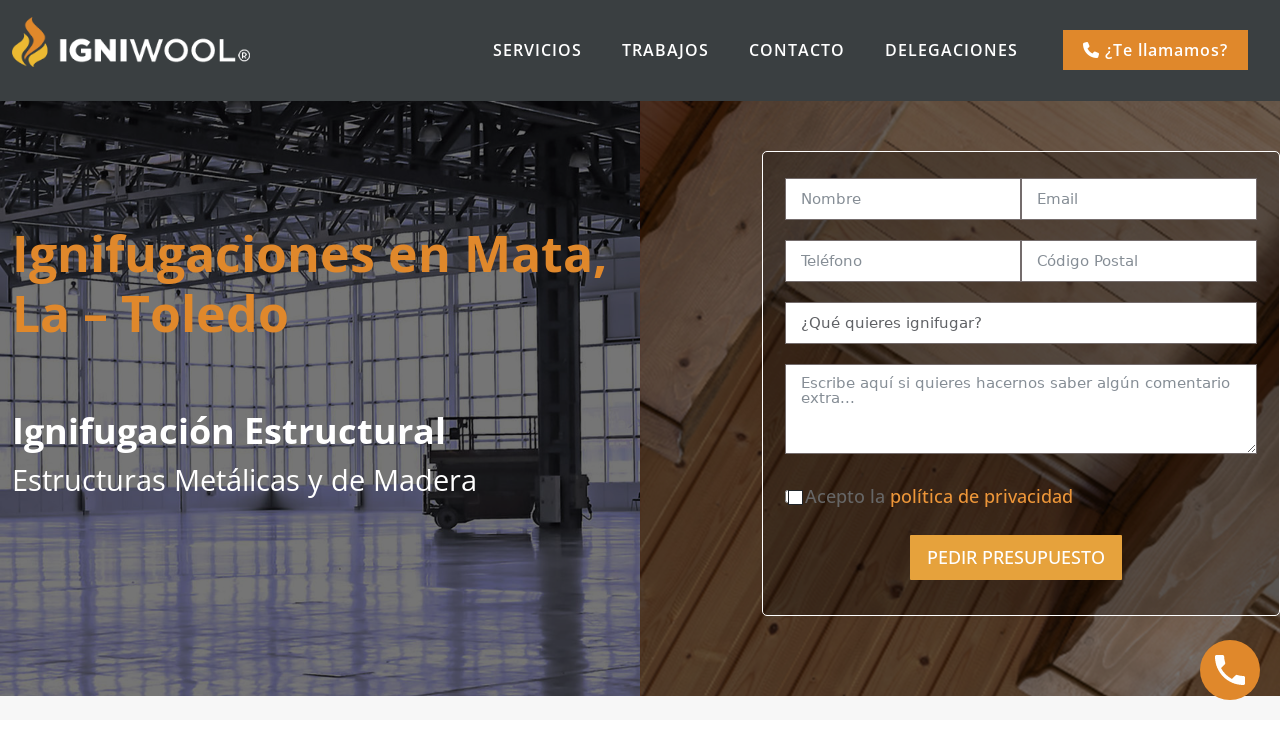

--- FILE ---
content_type: text/html; charset=UTF-8
request_url: https://igniwool.com/ignifugaciones-mata-la-toledo/
body_size: 145605
content:
<!DOCTYPE html>
<html lang="es" class="no-js " itemscope itemtype="https://schema.org/WebPage" >

<head>
<link href="https://fonts.googleapis.com/icon?family=Material+Icons" rel="stylesheet">
<meta charset="UTF-8" />
<!-- Google tag (gtag.js) -->
<script async src="https://www.googletagmanager.com/gtag/js?id=G-6EWH1QR32Y"></script>
<script>
  window.dataLayer = window.dataLayer || [];
  function gtag(){dataLayer.push(arguments);}
  gtag('js', new Date());

  gtag('config', 'G-6EWH1QR32Y');
</script><meta name='robots' content='index, follow, max-image-preview:large, max-snippet:-1, max-video-preview:-1' />
<meta name="format-detection" content="telephone=no">
<meta name="viewport" content="width=device-width, initial-scale=1, maximum-scale=1" />
<link rel="shortcut icon" href="/wp-content/uploads/2024/03/favicon.ico#10" type="image/x-icon" />
<link rel="apple-touch-icon" href="/wp-content/uploads/2024/03/favicon.ico#10" />
<meta name="theme-color" content="#ffffff" media="(prefers-color-scheme: light)">
<meta name="theme-color" content="#ffffff" media="(prefers-color-scheme: dark)">

	<!-- This site is optimized with the Yoast SEO plugin v24.2 - https://yoast.com/wordpress/plugins/seo/ -->
	<title>✅ Ignifugaciones en Mata, La - Toledo</title>
	<meta name="description" content="Ignifugaciones en Mata, La - Toledo. Estructuras metálicas, de madera y textil, Somos una empresa de ignifugación en tu ciudad." />
	<link rel="canonical" href="https://igniwool.com/ignifugaciones-mata-la-toledo/" />
	<meta property="og:locale" content="es_ES" />
	<meta property="og:type" content="article" />
	<meta property="og:title" content="✅ Ignifugaciones en Mata, La - Toledo" />
	<meta property="og:description" content="Ignifugaciones en Mata, La - Toledo. Estructuras metálicas, de madera y textil, Somos una empresa de ignifugación en tu ciudad." />
	<meta property="og:url" content="https://igniwool.com/ignifugaciones-mata-la-toledo/" />
	<meta property="og:site_name" content="Igniwool" />
	<meta name="twitter:card" content="summary_large_image" />
	<meta name="twitter:label1" content="Tiempo de lectura" />
	<meta name="twitter:data1" content="1 minuto" />
	<script type="application/ld+json" class="yoast-schema-graph">{"@context":"https://schema.org","@graph":[{"@type":"WebPage","@id":"https://igniwool.com/ignifugaciones-mata-la-toledo/","url":"https://igniwool.com/ignifugaciones-mata-la-toledo/","name":"✅ Ignifugaciones en Mata, La - Toledo","isPartOf":{"@id":"https://igniwool.com/#website"},"datePublished":"2024-03-25T09:39:02+00:00","dateModified":"2024-03-25T09:39:02+00:00","description":"Ignifugaciones en Mata, La - Toledo. Estructuras metálicas, de madera y textil, Somos una empresa de ignifugación en tu ciudad.","breadcrumb":{"@id":"https://igniwool.com/ignifugaciones-mata-la-toledo/#breadcrumb"},"inLanguage":"es","potentialAction":[{"@type":"ReadAction","target":["https://igniwool.com/ignifugaciones-mata-la-toledo/"]}]},{"@type":"BreadcrumbList","@id":"https://igniwool.com/ignifugaciones-mata-la-toledo/#breadcrumb","itemListElement":[{"@type":"ListItem","position":1,"name":"Portada","item":"https://igniwool.com/"},{"@type":"ListItem","position":2,"name":"Ignifugaciones en Mata, La &#8211; Toledo"}]},{"@type":"WebSite","@id":"https://igniwool.com/#website","url":"https://igniwool.com/","name":"Ignifugaciones Igniwool","description":"","publisher":{"@id":"https://igniwool.com/#organization"},"potentialAction":[{"@type":"SearchAction","target":{"@type":"EntryPoint","urlTemplate":"https://igniwool.com/?s={search_term_string}"},"query-input":{"@type":"PropertyValueSpecification","valueRequired":true,"valueName":"search_term_string"}}],"inLanguage":"es"},{"@type":"Organization","@id":"https://igniwool.com/#organization","name":"Igniwool","url":"https://igniwool.com/","logo":{"@type":"ImageObject","inLanguage":"es","@id":"https://igniwool.com/#/schema/logo/image/","url":"https://igniwool.com/wp-content/uploads/2024/03/logo-negro.png","contentUrl":"https://igniwool.com/wp-content/uploads/2024/03/logo-negro.png","width":300,"height":63,"caption":"Igniwool"},"image":{"@id":"https://igniwool.com/#/schema/logo/image/"}}]}</script>
	<!-- / Yoast SEO plugin. -->


<link rel='dns-prefetch' href='//use.fontawesome.com' />
<link rel="alternate" type="application/rss+xml" title="Igniwool &raquo; Feed" href="https://igniwool.com/feed/" />
<link rel="alternate" type="application/rss+xml" title="Igniwool &raquo; Feed de los comentarios" href="https://igniwool.com/comments/feed/" />
<link rel="alternate" title="oEmbed (JSON)" type="application/json+oembed" href="https://igniwool.com/wp-json/oembed/1.0/embed?url=https%3A%2F%2Figniwool.com%2Fignifugaciones-mata-la-toledo%2F" />
<link rel="alternate" title="oEmbed (XML)" type="text/xml+oembed" href="https://igniwool.com/wp-json/oembed/1.0/embed?url=https%3A%2F%2Figniwool.com%2Fignifugaciones-mata-la-toledo%2F&#038;format=xml" />
<style id='wp-img-auto-sizes-contain-inline-css' type='text/css'>
img:is([sizes=auto i],[sizes^="auto," i]){contain-intrinsic-size:3000px 1500px}
/*# sourceURL=wp-img-auto-sizes-contain-inline-css */
</style>
<link rel='stylesheet' id='mfn-be-css' href='https://igniwool.com/wp-content/themes/betheme/css/be.min.css?ver=27.2.11' type='text/css' media='all' />
<link rel='stylesheet' id='mfn-animations-css' href='https://igniwool.com/wp-content/themes/betheme/assets/animations/animations.min.css?ver=27.2.11' type='text/css' media='all' />
<link rel='stylesheet' id='mfn-font-awesome-css' href='https://igniwool.com/wp-content/themes/betheme/fonts/fontawesome/fontawesome.min.css?ver=27.2.11' type='text/css' media='all' />
<link rel='stylesheet' id='mfn-responsive-css' href='https://igniwool.com/wp-content/themes/betheme/css/responsive.min.css?ver=27.2.11' type='text/css' media='all' />
<link rel='stylesheet' id='mfn-local-fonts-css' href='https://igniwool.com/wp-content/uploads/betheme/fonts/mfn-local-fonts.css?ver=1' type='text/css' media='all' />
<link rel='stylesheet' id='font-awesome-official-css' href='https://use.fontawesome.com/releases/v6.5.1/css/all.css' type='text/css' media='all' integrity="sha384-t1nt8BQoYMLFN5p42tRAtuAAFQaCQODekUVeKKZrEnEyp4H2R0RHFz0KWpmj7i8g" crossorigin="anonymous" />
<link rel='stylesheet' id='mfn-static-css' href='https://igniwool.com/wp-content/uploads/betheme/css/static.css?ver=27.2.11' type='text/css' media='all' />
<style id='mfn-dynamic-inline-css' type='text/css'>
form input.display-none{display:none!important}
/*# sourceURL=mfn-dynamic-inline-css */
</style>
<link rel='stylesheet' id='style-css' href='https://igniwool.com/wp-content/themes/betheme-child/style.css?ver=6.9' type='text/css' media='all' />
<style id='mfn-custom-inline-css' type='text/css'>


.listado {
	margin-bottom:40px;
	font-size:12px;
        columns: 4;
        -webkit-columns: 4;
        -moz-columns: 4;
    }

aside#call-me-back-background {
    position: fixed;
    top: 0;
    width: 100%;
    height: 100%;
    background-color: rgba(0, 0, 0, 0.6);
    -webkit-box-pack: center;
    -moz-box-pack: center;
    -o-box-pack: center;
    -ms-flex-pack: center;
    -webkit-justify-content: center;
    justify-content: center;
    -webkit-box-align: center;
    -moz-box-align: center;
    -o-box-align: center;
    -ms-flex-align: center;
    -webkit-align-items: center;
    align-items: center;
    z-index: 200;
    display: none;
}


aside#call-me-back-background #call-me-back {
    width: 95%;
    max-width: 500px;
    background-color: #fff;
    padding: 60px;
    position: relative;
    -webkit-box-sizing: border-box;
    -moz-box-sizing: border-box;
    box-sizing: border-box;
}

aside#call-me-back-background #call-me-back .ico-cerrar {
    position: absolute;
    top: 10px;
    right: 10px;
    cursor: pointer;
    font-size: 2.5em;
}

aside#call-me-back-background #call-me-back #numero-callme {
    padding: 0;
}

aside#call-me-back-background #call-me-back #numero-callme i {
    font-size: 1.8em;
    margin: 0 3px 0 0;
}

aside#call-me-back-background #call-me-back #numero-callme i, aside#call-me-back-background #call-me-back #numero-callme p {
    display: inline-block;
    vertical-align: middle;
    font-weight: bold;
}




.mcb-wrap-inner-999ff99db .ff_t_c, .mcb-wrap-inner-4acv45jl .ff_t_c, .mcb-wrap-inner-174a216aa .ff_t_c, .mcb-wrap-inner-30fda80f0 .ff_t_c {color:#ffffff;}
#Top_bar .menu li ul li {
   
    width: 422px;
    
}

.material-icons {color: #d3d2d2;
    font-size: 7em;}

.naranja h2{

    color: #f78060;
   
}

#Top_bar .menu > li > a {
    padding: 20px 0;
}

#inicio-izquierda-medio h2 {
    font-size: 2em;
    color: #fff;
    font-weight: 700;
    margin: 0;
	padding: 10px 0px;

   
}

#inicio-izquierda-medio p {
    font-size: 1.6em;
    color: #fff;
    margin: 0;
	padding: 10px 0px;
  
    
}

.texto-llamanos {
font-size: 2em;
    font-weight: 400;
   
}

#telefono-ing img {
    display: inline-block;
    vertical-align: middle;
    width: 55px;
}

#telefono-ing p {
    display: inline-block;
    vertical-align: middle;
    font-size: 4em;
    font-weight: bold;
    margin: 0 0 0 16px;
    color: #3a5e9e;
}


@media only screen and (max-width: 767px){
#telefono-ing img {
    display: none;
    
}
	#telefono-ing p {
    display: inline-block;
    vertical-align: middle;
    font-size: 4em;
    font-weight: bold;
    margin: 0px;
    color: #3a5e9e;
}
	
	.listado {
	margin-bottom:40px;
        columns: 1;
        -webkit-columns: 1;
        -moz-columns: 1;
    }
}
/*# sourceURL=mfn-custom-inline-css */
</style>
<link rel='stylesheet' id='font-awesome-official-v4shim-css' href='https://use.fontawesome.com/releases/v6.5.1/css/v4-shims.css' type='text/css' media='all' integrity="sha384-5Jfdy0XO8+vjCRofsSnGmxGSYjLfsjjTOABKxVr8BkfvlaAm14bIJc7Jcjfq/xQI" crossorigin="anonymous" />
<link rel="https://api.w.org/" href="https://igniwool.com/wp-json/" /><link rel="alternate" title="JSON" type="application/json" href="https://igniwool.com/wp-json/wp/v2/pages/2190" /><link rel="EditURI" type="application/rsd+xml" title="RSD" href="https://igniwool.com/xmlrpc.php?rsd" />
<meta name="generator" content="WordPress 6.9" />
<link rel='shortlink' href='https://igniwool.com/?p=2190' />
<!-- This website uses the WP Call Button plugin to generate more leads. --><style type="text/css">.wp-call-button{display: block; position: fixed; text-decoration: none; z-index: 9999999999;width: 60px; height: 60px; border-radius: 50%;/*transform: scale(0.8);*/  right: 20px;  bottom: 20px; background: url( [data-uri] ) center/30px 30px no-repeat #e0882b !important;}</style>
<style id='wp-block-heading-inline-css' type='text/css'>
h1:where(.wp-block-heading).has-background,h2:where(.wp-block-heading).has-background,h3:where(.wp-block-heading).has-background,h4:where(.wp-block-heading).has-background,h5:where(.wp-block-heading).has-background,h6:where(.wp-block-heading).has-background{padding:1.25em 2.375em}h1.has-text-align-left[style*=writing-mode]:where([style*=vertical-lr]),h1.has-text-align-right[style*=writing-mode]:where([style*=vertical-rl]),h2.has-text-align-left[style*=writing-mode]:where([style*=vertical-lr]),h2.has-text-align-right[style*=writing-mode]:where([style*=vertical-rl]),h3.has-text-align-left[style*=writing-mode]:where([style*=vertical-lr]),h3.has-text-align-right[style*=writing-mode]:where([style*=vertical-rl]),h4.has-text-align-left[style*=writing-mode]:where([style*=vertical-lr]),h4.has-text-align-right[style*=writing-mode]:where([style*=vertical-rl]),h5.has-text-align-left[style*=writing-mode]:where([style*=vertical-lr]),h5.has-text-align-right[style*=writing-mode]:where([style*=vertical-rl]),h6.has-text-align-left[style*=writing-mode]:where([style*=vertical-lr]),h6.has-text-align-right[style*=writing-mode]:where([style*=vertical-rl]){rotate:180deg}
/*# sourceURL=https://igniwool.com/wp-includes/blocks/heading/style.min.css */
</style>
<style id='wp-block-image-inline-css' type='text/css'>
.wp-block-image>a,.wp-block-image>figure>a{display:inline-block}.wp-block-image img{box-sizing:border-box;height:auto;max-width:100%;vertical-align:bottom}@media not (prefers-reduced-motion){.wp-block-image img.hide{visibility:hidden}.wp-block-image img.show{animation:show-content-image .4s}}.wp-block-image[style*=border-radius] img,.wp-block-image[style*=border-radius]>a{border-radius:inherit}.wp-block-image.has-custom-border img{box-sizing:border-box}.wp-block-image.aligncenter{text-align:center}.wp-block-image.alignfull>a,.wp-block-image.alignwide>a{width:100%}.wp-block-image.alignfull img,.wp-block-image.alignwide img{height:auto;width:100%}.wp-block-image .aligncenter,.wp-block-image .alignleft,.wp-block-image .alignright,.wp-block-image.aligncenter,.wp-block-image.alignleft,.wp-block-image.alignright{display:table}.wp-block-image .aligncenter>figcaption,.wp-block-image .alignleft>figcaption,.wp-block-image .alignright>figcaption,.wp-block-image.aligncenter>figcaption,.wp-block-image.alignleft>figcaption,.wp-block-image.alignright>figcaption{caption-side:bottom;display:table-caption}.wp-block-image .alignleft{float:left;margin:.5em 1em .5em 0}.wp-block-image .alignright{float:right;margin:.5em 0 .5em 1em}.wp-block-image .aligncenter{margin-left:auto;margin-right:auto}.wp-block-image :where(figcaption){margin-bottom:1em;margin-top:.5em}.wp-block-image.is-style-circle-mask img{border-radius:9999px}@supports ((-webkit-mask-image:none) or (mask-image:none)) or (-webkit-mask-image:none){.wp-block-image.is-style-circle-mask img{border-radius:0;-webkit-mask-image:url('data:image/svg+xml;utf8,<svg viewBox="0 0 100 100" xmlns="http://www.w3.org/2000/svg"><circle cx="50" cy="50" r="50"/></svg>');mask-image:url('data:image/svg+xml;utf8,<svg viewBox="0 0 100 100" xmlns="http://www.w3.org/2000/svg"><circle cx="50" cy="50" r="50"/></svg>');mask-mode:alpha;-webkit-mask-position:center;mask-position:center;-webkit-mask-repeat:no-repeat;mask-repeat:no-repeat;-webkit-mask-size:contain;mask-size:contain}}:root :where(.wp-block-image.is-style-rounded img,.wp-block-image .is-style-rounded img){border-radius:9999px}.wp-block-image figure{margin:0}.wp-lightbox-container{display:flex;flex-direction:column;position:relative}.wp-lightbox-container img{cursor:zoom-in}.wp-lightbox-container img:hover+button{opacity:1}.wp-lightbox-container button{align-items:center;backdrop-filter:blur(16px) saturate(180%);background-color:#5a5a5a40;border:none;border-radius:4px;cursor:zoom-in;display:flex;height:20px;justify-content:center;opacity:0;padding:0;position:absolute;right:16px;text-align:center;top:16px;width:20px;z-index:100}@media not (prefers-reduced-motion){.wp-lightbox-container button{transition:opacity .2s ease}}.wp-lightbox-container button:focus-visible{outline:3px auto #5a5a5a40;outline:3px auto -webkit-focus-ring-color;outline-offset:3px}.wp-lightbox-container button:hover{cursor:pointer;opacity:1}.wp-lightbox-container button:focus{opacity:1}.wp-lightbox-container button:focus,.wp-lightbox-container button:hover,.wp-lightbox-container button:not(:hover):not(:active):not(.has-background){background-color:#5a5a5a40;border:none}.wp-lightbox-overlay{box-sizing:border-box;cursor:zoom-out;height:100vh;left:0;overflow:hidden;position:fixed;top:0;visibility:hidden;width:100%;z-index:100000}.wp-lightbox-overlay .close-button{align-items:center;cursor:pointer;display:flex;justify-content:center;min-height:40px;min-width:40px;padding:0;position:absolute;right:calc(env(safe-area-inset-right) + 16px);top:calc(env(safe-area-inset-top) + 16px);z-index:5000000}.wp-lightbox-overlay .close-button:focus,.wp-lightbox-overlay .close-button:hover,.wp-lightbox-overlay .close-button:not(:hover):not(:active):not(.has-background){background:none;border:none}.wp-lightbox-overlay .lightbox-image-container{height:var(--wp--lightbox-container-height);left:50%;overflow:hidden;position:absolute;top:50%;transform:translate(-50%,-50%);transform-origin:top left;width:var(--wp--lightbox-container-width);z-index:9999999999}.wp-lightbox-overlay .wp-block-image{align-items:center;box-sizing:border-box;display:flex;height:100%;justify-content:center;margin:0;position:relative;transform-origin:0 0;width:100%;z-index:3000000}.wp-lightbox-overlay .wp-block-image img{height:var(--wp--lightbox-image-height);min-height:var(--wp--lightbox-image-height);min-width:var(--wp--lightbox-image-width);width:var(--wp--lightbox-image-width)}.wp-lightbox-overlay .wp-block-image figcaption{display:none}.wp-lightbox-overlay button{background:none;border:none}.wp-lightbox-overlay .scrim{background-color:#fff;height:100%;opacity:.9;position:absolute;width:100%;z-index:2000000}.wp-lightbox-overlay.active{visibility:visible}@media not (prefers-reduced-motion){.wp-lightbox-overlay.active{animation:turn-on-visibility .25s both}.wp-lightbox-overlay.active img{animation:turn-on-visibility .35s both}.wp-lightbox-overlay.show-closing-animation:not(.active){animation:turn-off-visibility .35s both}.wp-lightbox-overlay.show-closing-animation:not(.active) img{animation:turn-off-visibility .25s both}.wp-lightbox-overlay.zoom.active{animation:none;opacity:1;visibility:visible}.wp-lightbox-overlay.zoom.active .lightbox-image-container{animation:lightbox-zoom-in .4s}.wp-lightbox-overlay.zoom.active .lightbox-image-container img{animation:none}.wp-lightbox-overlay.zoom.active .scrim{animation:turn-on-visibility .4s forwards}.wp-lightbox-overlay.zoom.show-closing-animation:not(.active){animation:none}.wp-lightbox-overlay.zoom.show-closing-animation:not(.active) .lightbox-image-container{animation:lightbox-zoom-out .4s}.wp-lightbox-overlay.zoom.show-closing-animation:not(.active) .lightbox-image-container img{animation:none}.wp-lightbox-overlay.zoom.show-closing-animation:not(.active) .scrim{animation:turn-off-visibility .4s forwards}}@keyframes show-content-image{0%{visibility:hidden}99%{visibility:hidden}to{visibility:visible}}@keyframes turn-on-visibility{0%{opacity:0}to{opacity:1}}@keyframes turn-off-visibility{0%{opacity:1;visibility:visible}99%{opacity:0;visibility:visible}to{opacity:0;visibility:hidden}}@keyframes lightbox-zoom-in{0%{transform:translate(calc((-100vw + var(--wp--lightbox-scrollbar-width))/2 + var(--wp--lightbox-initial-left-position)),calc(-50vh + var(--wp--lightbox-initial-top-position))) scale(var(--wp--lightbox-scale))}to{transform:translate(-50%,-50%) scale(1)}}@keyframes lightbox-zoom-out{0%{transform:translate(-50%,-50%) scale(1);visibility:visible}99%{visibility:visible}to{transform:translate(calc((-100vw + var(--wp--lightbox-scrollbar-width))/2 + var(--wp--lightbox-initial-left-position)),calc(-50vh + var(--wp--lightbox-initial-top-position))) scale(var(--wp--lightbox-scale));visibility:hidden}}
/*# sourceURL=https://igniwool.com/wp-includes/blocks/image/style.min.css */
</style>
<style id='global-styles-inline-css' type='text/css'>
:root{--wp--preset--aspect-ratio--square: 1;--wp--preset--aspect-ratio--4-3: 4/3;--wp--preset--aspect-ratio--3-4: 3/4;--wp--preset--aspect-ratio--3-2: 3/2;--wp--preset--aspect-ratio--2-3: 2/3;--wp--preset--aspect-ratio--16-9: 16/9;--wp--preset--aspect-ratio--9-16: 9/16;--wp--preset--color--black: #000000;--wp--preset--color--cyan-bluish-gray: #abb8c3;--wp--preset--color--white: #ffffff;--wp--preset--color--pale-pink: #f78da7;--wp--preset--color--vivid-red: #cf2e2e;--wp--preset--color--luminous-vivid-orange: #ff6900;--wp--preset--color--luminous-vivid-amber: #fcb900;--wp--preset--color--light-green-cyan: #7bdcb5;--wp--preset--color--vivid-green-cyan: #00d084;--wp--preset--color--pale-cyan-blue: #8ed1fc;--wp--preset--color--vivid-cyan-blue: #0693e3;--wp--preset--color--vivid-purple: #9b51e0;--wp--preset--gradient--vivid-cyan-blue-to-vivid-purple: linear-gradient(135deg,rgb(6,147,227) 0%,rgb(155,81,224) 100%);--wp--preset--gradient--light-green-cyan-to-vivid-green-cyan: linear-gradient(135deg,rgb(122,220,180) 0%,rgb(0,208,130) 100%);--wp--preset--gradient--luminous-vivid-amber-to-luminous-vivid-orange: linear-gradient(135deg,rgb(252,185,0) 0%,rgb(255,105,0) 100%);--wp--preset--gradient--luminous-vivid-orange-to-vivid-red: linear-gradient(135deg,rgb(255,105,0) 0%,rgb(207,46,46) 100%);--wp--preset--gradient--very-light-gray-to-cyan-bluish-gray: linear-gradient(135deg,rgb(238,238,238) 0%,rgb(169,184,195) 100%);--wp--preset--gradient--cool-to-warm-spectrum: linear-gradient(135deg,rgb(74,234,220) 0%,rgb(151,120,209) 20%,rgb(207,42,186) 40%,rgb(238,44,130) 60%,rgb(251,105,98) 80%,rgb(254,248,76) 100%);--wp--preset--gradient--blush-light-purple: linear-gradient(135deg,rgb(255,206,236) 0%,rgb(152,150,240) 100%);--wp--preset--gradient--blush-bordeaux: linear-gradient(135deg,rgb(254,205,165) 0%,rgb(254,45,45) 50%,rgb(107,0,62) 100%);--wp--preset--gradient--luminous-dusk: linear-gradient(135deg,rgb(255,203,112) 0%,rgb(199,81,192) 50%,rgb(65,88,208) 100%);--wp--preset--gradient--pale-ocean: linear-gradient(135deg,rgb(255,245,203) 0%,rgb(182,227,212) 50%,rgb(51,167,181) 100%);--wp--preset--gradient--electric-grass: linear-gradient(135deg,rgb(202,248,128) 0%,rgb(113,206,126) 100%);--wp--preset--gradient--midnight: linear-gradient(135deg,rgb(2,3,129) 0%,rgb(40,116,252) 100%);--wp--preset--font-size--small: 13px;--wp--preset--font-size--medium: 20px;--wp--preset--font-size--large: 36px;--wp--preset--font-size--x-large: 42px;--wp--preset--spacing--20: 0.44rem;--wp--preset--spacing--30: 0.67rem;--wp--preset--spacing--40: 1rem;--wp--preset--spacing--50: 1.5rem;--wp--preset--spacing--60: 2.25rem;--wp--preset--spacing--70: 3.38rem;--wp--preset--spacing--80: 5.06rem;--wp--preset--shadow--natural: 6px 6px 9px rgba(0, 0, 0, 0.2);--wp--preset--shadow--deep: 12px 12px 50px rgba(0, 0, 0, 0.4);--wp--preset--shadow--sharp: 6px 6px 0px rgba(0, 0, 0, 0.2);--wp--preset--shadow--outlined: 6px 6px 0px -3px rgb(255, 255, 255), 6px 6px rgb(0, 0, 0);--wp--preset--shadow--crisp: 6px 6px 0px rgb(0, 0, 0);}:where(.is-layout-flex){gap: 0.5em;}:where(.is-layout-grid){gap: 0.5em;}body .is-layout-flex{display: flex;}.is-layout-flex{flex-wrap: wrap;align-items: center;}.is-layout-flex > :is(*, div){margin: 0;}body .is-layout-grid{display: grid;}.is-layout-grid > :is(*, div){margin: 0;}:where(.wp-block-columns.is-layout-flex){gap: 2em;}:where(.wp-block-columns.is-layout-grid){gap: 2em;}:where(.wp-block-post-template.is-layout-flex){gap: 1.25em;}:where(.wp-block-post-template.is-layout-grid){gap: 1.25em;}.has-black-color{color: var(--wp--preset--color--black) !important;}.has-cyan-bluish-gray-color{color: var(--wp--preset--color--cyan-bluish-gray) !important;}.has-white-color{color: var(--wp--preset--color--white) !important;}.has-pale-pink-color{color: var(--wp--preset--color--pale-pink) !important;}.has-vivid-red-color{color: var(--wp--preset--color--vivid-red) !important;}.has-luminous-vivid-orange-color{color: var(--wp--preset--color--luminous-vivid-orange) !important;}.has-luminous-vivid-amber-color{color: var(--wp--preset--color--luminous-vivid-amber) !important;}.has-light-green-cyan-color{color: var(--wp--preset--color--light-green-cyan) !important;}.has-vivid-green-cyan-color{color: var(--wp--preset--color--vivid-green-cyan) !important;}.has-pale-cyan-blue-color{color: var(--wp--preset--color--pale-cyan-blue) !important;}.has-vivid-cyan-blue-color{color: var(--wp--preset--color--vivid-cyan-blue) !important;}.has-vivid-purple-color{color: var(--wp--preset--color--vivid-purple) !important;}.has-black-background-color{background-color: var(--wp--preset--color--black) !important;}.has-cyan-bluish-gray-background-color{background-color: var(--wp--preset--color--cyan-bluish-gray) !important;}.has-white-background-color{background-color: var(--wp--preset--color--white) !important;}.has-pale-pink-background-color{background-color: var(--wp--preset--color--pale-pink) !important;}.has-vivid-red-background-color{background-color: var(--wp--preset--color--vivid-red) !important;}.has-luminous-vivid-orange-background-color{background-color: var(--wp--preset--color--luminous-vivid-orange) !important;}.has-luminous-vivid-amber-background-color{background-color: var(--wp--preset--color--luminous-vivid-amber) !important;}.has-light-green-cyan-background-color{background-color: var(--wp--preset--color--light-green-cyan) !important;}.has-vivid-green-cyan-background-color{background-color: var(--wp--preset--color--vivid-green-cyan) !important;}.has-pale-cyan-blue-background-color{background-color: var(--wp--preset--color--pale-cyan-blue) !important;}.has-vivid-cyan-blue-background-color{background-color: var(--wp--preset--color--vivid-cyan-blue) !important;}.has-vivid-purple-background-color{background-color: var(--wp--preset--color--vivid-purple) !important;}.has-black-border-color{border-color: var(--wp--preset--color--black) !important;}.has-cyan-bluish-gray-border-color{border-color: var(--wp--preset--color--cyan-bluish-gray) !important;}.has-white-border-color{border-color: var(--wp--preset--color--white) !important;}.has-pale-pink-border-color{border-color: var(--wp--preset--color--pale-pink) !important;}.has-vivid-red-border-color{border-color: var(--wp--preset--color--vivid-red) !important;}.has-luminous-vivid-orange-border-color{border-color: var(--wp--preset--color--luminous-vivid-orange) !important;}.has-luminous-vivid-amber-border-color{border-color: var(--wp--preset--color--luminous-vivid-amber) !important;}.has-light-green-cyan-border-color{border-color: var(--wp--preset--color--light-green-cyan) !important;}.has-vivid-green-cyan-border-color{border-color: var(--wp--preset--color--vivid-green-cyan) !important;}.has-pale-cyan-blue-border-color{border-color: var(--wp--preset--color--pale-cyan-blue) !important;}.has-vivid-cyan-blue-border-color{border-color: var(--wp--preset--color--vivid-cyan-blue) !important;}.has-vivid-purple-border-color{border-color: var(--wp--preset--color--vivid-purple) !important;}.has-vivid-cyan-blue-to-vivid-purple-gradient-background{background: var(--wp--preset--gradient--vivid-cyan-blue-to-vivid-purple) !important;}.has-light-green-cyan-to-vivid-green-cyan-gradient-background{background: var(--wp--preset--gradient--light-green-cyan-to-vivid-green-cyan) !important;}.has-luminous-vivid-amber-to-luminous-vivid-orange-gradient-background{background: var(--wp--preset--gradient--luminous-vivid-amber-to-luminous-vivid-orange) !important;}.has-luminous-vivid-orange-to-vivid-red-gradient-background{background: var(--wp--preset--gradient--luminous-vivid-orange-to-vivid-red) !important;}.has-very-light-gray-to-cyan-bluish-gray-gradient-background{background: var(--wp--preset--gradient--very-light-gray-to-cyan-bluish-gray) !important;}.has-cool-to-warm-spectrum-gradient-background{background: var(--wp--preset--gradient--cool-to-warm-spectrum) !important;}.has-blush-light-purple-gradient-background{background: var(--wp--preset--gradient--blush-light-purple) !important;}.has-blush-bordeaux-gradient-background{background: var(--wp--preset--gradient--blush-bordeaux) !important;}.has-luminous-dusk-gradient-background{background: var(--wp--preset--gradient--luminous-dusk) !important;}.has-pale-ocean-gradient-background{background: var(--wp--preset--gradient--pale-ocean) !important;}.has-electric-grass-gradient-background{background: var(--wp--preset--gradient--electric-grass) !important;}.has-midnight-gradient-background{background: var(--wp--preset--gradient--midnight) !important;}.has-small-font-size{font-size: var(--wp--preset--font-size--small) !important;}.has-medium-font-size{font-size: var(--wp--preset--font-size--medium) !important;}.has-large-font-size{font-size: var(--wp--preset--font-size--large) !important;}.has-x-large-font-size{font-size: var(--wp--preset--font-size--x-large) !important;}
/*# sourceURL=global-styles-inline-css */
</style>
<link rel='stylesheet' id='fluent-form-styles-css' href='https://igniwool.com/wp-content/plugins/fluentform/assets/css/fluent-forms-public.css?ver=5.2.10' type='text/css' media='all' />
<link rel='stylesheet' id='fluentform-public-default-css' href='https://igniwool.com/wp-content/plugins/fluentform/assets/css/fluentform-public-default.css?ver=5.2.10' type='text/css' media='all' />
</head>

<body class="wp-singular page-template page-template-page-seozone page-template-page-seozone-php page page-id-2190 wp-theme-betheme wp-child-theme-betheme-child  color-custom content-brightness-light input-brightness-light style-default button-custom layout-full-width if-disable no-shadows header-classic header-boxed sticky-header sticky-tb-color ab-hide menu-link-color menuo-right menuo-arrows menuo-no-borders logo-no-margin subheader-both-center responsive-overflow-x-mobile mobile-tb-center mobile-side-slide mobile-mini-mr-ll mobile-sticky mobile-icon-user-hide mobile-icon-wishlist-hide mobile-icon-cart-hide mobile-icon-search-hide mobile-icon-wpml-hide mobile-icon-action-ss be-page-2190 be-reg-27211">
    
    

        <aside id="call-me-back-background" style="display: none;">
            <div id="call-me-back">
                <i class="material-icons ico-cerrar">clear</i>

                
                        
                

                <p id="p-tel">Deje aquí su número y le llamaremos.</p>

                <div class='fluentform ff-default fluentform_wrapper_3 ffs_classic_wrap'><form data-form_id="3" id="fluentform_3" class="frm-fluent-form fluent_form_3 ff-el-form-top ff_form_instance_3_1 ff-form-loading ff_has_v3_recptcha ffs_classic" data-form_instance="ff_form_instance_3_1" method="POST" data-recptcha_key="6LcmwqMpAAAAAJzyHc_bTSwYwvd_TKXnzx31U3Xm" ><fieldset  style="border: none!important;margin: 0!important;padding: 0!important;background-color: transparent!important;box-shadow: none!important;outline: none!important; min-inline-size: 100%;">
                    <legend class="ff_screen_reader_title" style="display: block; margin: 0!important;padding: 0!important;height: 0!important;text-indent: -999999px;width: 0!important;overflow:hidden;">solicitar llamada</legend><input type='hidden' name='__fluent_form_embded_post_id' value='2190' /><input type="hidden" id="_fluentform_3_fluentformnonce" name="_fluentform_3_fluentformnonce" value="0efae87843" /><input type="hidden" name="_wp_http_referer" value="/ignifugaciones-mata-la-toledo/" /><div class='ff-el-group ff-el-form-hide_label'><div class="ff-el-input--label ff-el-is-required asterisk-right"><label for='ff_3_tel_fono' aria-label="Teléfono">Teléfono</label></div><div class='ff-el-input--content'><input name="tel_fono" class="ff-el-form-control ff-el-phone" type="tel" placeholder="Aquí tu número" data-name="tel_fono" id="ff_3_tel_fono" inputmode="tel"  aria-invalid='false' aria-required=true></div></div><div class='ff-el-group    ff-el-input--content'><div class='ff-el-form-check ff-el-tc'><label aria-label='Términos y condiciones: Acepto la política de privacidad Contiene 1 enlace. Usa la navegación por pestañas para reseñar.' class='ff-el-form-check-label ff_tc_label' for=terms-n-condition_8c14883bc2be23fe9759e93351d0174d><span class='ff_tc_checkbox'><input type="checkbox" name="terms-n-condition" class="ff-el-form-check-input" data-name="terms-n-condition" id="terms-n-condition_8c14883bc2be23fe9759e93351d0174d"  value='on' aria-invalid='false' aria-required=true></span> <div class='ff_t_c'>Acepto la <a href="https://igniwool.com/politica-de-privacidad/" target="_blank" rel="noopener">política de privacidad</a></div></label></div></div><div class='ff-el-group ff-text-center ff_submit_btn_wrapper'><button type="submit" class="ff-btn ff-btn-submit ff-btn-lg neranja ff_btn_style" >SOLICITAR LLAMADA</button></div></fieldset></form><div id='fluentform_3_errors' class='ff-errors-in-stack ff_form_instance_3_1 ff-form-loading_errors ff_form_instance_3_1_errors'></div></div>        <script type="text/javascript">
            window.fluent_form_ff_form_instance_3_1 = {"id":"3","settings":{"layout":{"labelPlacement":"top","helpMessagePlacement":"with_label","errorMessagePlacement":"inline","cssClassName":"","asteriskPlacement":"asterisk-right"},"restrictions":{"denyEmptySubmission":{"enabled":false}}},"form_instance":"ff_form_instance_3_1","form_id_selector":"fluentform_3","rules":{"tel_fono":{"required":{"value":true,"message":"Este campo es requerido","global":false,"global_message":"Este campo es obligatorio"},"valid_phone_number":{"value":false,"message":"Phone number is not valid","global":false,"global_message":"Phone number is not valid"}},"terms-n-condition":{"required":{"value":true,"message":"Este campo es obligatorio","global_message":"Este campo es obligatorio","global":true}},"g-recaptcha-response":[]},"debounce_time":300};
                    </script>
        
                <p class="politica-form">
                    <strong>Responsable »</strong> Igniwool SLU 
                    <strong>Finalidad »</strong> Poder llamarte por teléfono para resolver tus dudas. 
                    <strong>Legitimación »</strong> Tu consentimiento. 
                    <strong>Destinatarios »</strong> Tus datos se guardarán en nuestro servidor de correo. 
                    <strong>Derechos »</strong> Tendrás derecho a acceder, rectificar, limitar y suprimir tus datos mandándonos un email.
                </p>
            </div>
        </aside>
    
    
    

	
		
		<!-- mfn_hook_top --><!-- mfn_hook_top -->
		
		
		<div id="Wrapper">

	<div id="Header_wrapper" class="" >

	<header id="Header">


<div class="header_placeholder"></div>

<div id="Top_bar">

	<div class="container">
		<div class="column one">

			<div class="top_bar_left clearfix">

				<div class="logo"><a id="logo" href="https://igniwool.com" title="Igniwool" data-height="50" data-padding="15"><img class="logo-main scale-with-grid " src="/wp-content/uploads/2024/03/logo.png#9" data-retina="/wp-content/uploads/2024/03/logo.png#9" data-height="63" alt="Empresa ignifugaciones" data-no-retina/><img class="logo-sticky scale-with-grid " src="/wp-content/uploads/2024/03/logo.png#9" data-retina="/wp-content/uploads/2024/03/logo.png#9" data-height="63" alt="Empresa ignifugaciones" data-no-retina/><img class="logo-mobile scale-with-grid " src="/wp-content/uploads/2024/03/logo.png#9" data-retina="/wp-content/uploads/2024/03/logo.png#9" data-height="63" alt="Empresa ignifugaciones" data-no-retina/><img class="logo-mobile-sticky scale-with-grid " src="/wp-content/uploads/2024/03/logo.png#9" data-retina="/wp-content/uploads/2024/03/logo.png#9" data-height="63" alt="Empresa ignifugaciones" data-no-retina/></a></div>
				<div class="menu_wrapper">
					<a class="responsive-menu-toggle " href="#" aria-label="mobile menu"><i class="icon-menu-fine" aria-hidden="true"></i></a><nav id="menu" role="navigation" aria-expanded="false" aria-label="Main menu"><ul id="menu-principal" class="menu menu-main"><li id="menu-item-11" class="menu-item menu-item-type-custom menu-item-object-custom menu-item-has-children menu-item-11"><a href="/#" title="Servicios de Ignifugación"><span>SERVICIOS</span></a>
<ul class="sub-menu">
	<li id="menu-item-134" class="menu-item menu-item-type-post_type menu-item-object-page menu-item-134"><a href="https://igniwool.com/naves-y-estructuras-metalicas/"><span>Ignifugación de Naves y Estructuras Metálicas</span></a></li>
	<li id="menu-item-133" class="menu-item menu-item-type-post_type menu-item-object-page menu-item-133"><a href="https://igniwool.com/madera/" title="Ignifugaciónes de Madera"><span>Ignifugación de Madera</span></a></li>
</ul>
</li>
<li id="menu-item-12" class="menu-item menu-item-type-custom menu-item-object-custom menu-item-12"><a href="/trabajos-ignifugacion/" title="Trabajos de Ignifugado realizados"><span>TRABAJOS</span></a></li>
<li id="menu-item-13" class="menu-item menu-item-type-custom menu-item-object-custom menu-item-13"><a href="#contacto-ir" title="Presupuesto ignifugación"><span>CONTACTO</span></a></li>
<li id="menu-item-2301" class="menu-item menu-item-type-post_type menu-item-object-page menu-item-has-children menu-item-2301"><a href="https://igniwool.com/delegaciones/" title="Ignifugaciones en tu ciudad"><span>DELEGACIONES</span></a>
<ul class="sub-menu">
	<li id="menu-item-165" class="menu-item menu-item-type-post_type menu-item-object-page menu-item-165"><a href="https://igniwool.com/delegaciones/albacete/" title="Ignifugación en Albacete"><span>Albacete</span></a></li>
	<li id="menu-item-169" class="menu-item menu-item-type-post_type menu-item-object-page menu-item-169"><a href="https://igniwool.com/delegaciones/alicante/" title="Ignifugación en Alicante"><span>Alicante</span></a></li>
	<li id="menu-item-172" class="menu-item menu-item-type-post_type menu-item-object-page menu-item-172"><a href="https://igniwool.com/delegaciones/barcelona/" title="Ignifugación en Barcelona"><span>Barcelona</span></a></li>
	<li id="menu-item-175" class="menu-item menu-item-type-post_type menu-item-object-page menu-item-175"><a href="https://igniwool.com/delegaciones/castellon/" title="Ignifugación en Castellón"><span>Castellón</span></a></li>
	<li id="menu-item-214" class="menu-item menu-item-type-post_type menu-item-object-page menu-item-214"><a href="https://igniwool.com/delegaciones/ciudad-real/" title="Ignifugación en Ciudad Real"><span>Ciudad Real</span></a></li>
	<li id="menu-item-178" class="menu-item menu-item-type-post_type menu-item-object-page menu-item-178"><a href="https://igniwool.com/delegaciones/cuenca/" title="Ignifugación en Cuenca"><span>Cuenca</span></a></li>
	<li id="menu-item-181" class="menu-item menu-item-type-post_type menu-item-object-page menu-item-181"><a href="https://igniwool.com/delegaciones/euskadi/" title="Ignifugación en Euskadi"><span>Euskadi</span></a></li>
	<li id="menu-item-211" class="menu-item menu-item-type-post_type menu-item-object-page menu-item-211"><a href="https://igniwool.com/delegaciones/guadalajara/" title="Ignifugaciones en Guadalajara"><span>Guadalajara</span></a></li>
	<li id="menu-item-203" class="menu-item menu-item-type-post_type menu-item-object-page menu-item-203"><a href="https://igniwool.com/delegaciones/huesca/" title="Ignifugación en Huesca"><span>Huesca</span></a></li>
	<li id="menu-item-184" class="menu-item menu-item-type-post_type menu-item-object-page menu-item-184"><a href="https://igniwool.com/delegaciones/madrid/" title="Ignifugación en Madrid"><span>Madrid</span></a></li>
	<li id="menu-item-188" class="menu-item menu-item-type-post_type menu-item-object-page menu-item-188"><a href="https://igniwool.com/delegaciones/murcia/" title="Ignifugación en Murcia"><span>Murcia</span></a></li>
	<li id="menu-item-191" class="menu-item menu-item-type-post_type menu-item-object-page menu-item-191"><a href="https://igniwool.com/delegaciones/tarragona/" title="Ignifugación en Tarragona"><span>Tarragona</span></a></li>
	<li id="menu-item-194" class="menu-item menu-item-type-post_type menu-item-object-page menu-item-194"><a href="https://igniwool.com/delegaciones/teruel/" title="Ignifugación en Teruel"><span>Teruel</span></a></li>
	<li id="menu-item-208" class="menu-item menu-item-type-post_type menu-item-object-page menu-item-208"><a href="https://igniwool.com/delegaciones/toledo/" title="Ignifugación en Toledo"><span>Toledo</span></a></li>
	<li id="menu-item-197" class="menu-item menu-item-type-post_type menu-item-object-page menu-item-197"><a href="https://igniwool.com/delegaciones/valencia/" title="Ignifugación en Valencia"><span>Valencia</span></a></li>
	<li id="menu-item-200" class="menu-item menu-item-type-post_type menu-item-object-page menu-item-200"><a href="https://igniwool.com/delegaciones/zaragoza/" title="Ignifugación en Zaragoza"><span>Zaragoza</span></a></li>
</ul>
</li>
</ul></nav>				</div>

				<div class="secondary_menu_wrapper">
									</div>

				
			</div>

			<div class="top_bar_right "><div class="top_bar_right_wrapper"><a href="#" class="action_button top-bar-right-button " ><i class="fa-solid fa-phone"></i> ¿Te llamamos?</a></div></div>
			<div class="search_wrapper">
				
<form method="get" class="form-searchform" action="https://igniwool.com/">

	
  <svg class="icon_search" width="26" viewBox="0 0 26 26" aria-label="search icon"><defs><style>.path{fill:none;stroke:#000;stroke-miterlimit:10;stroke-width:1.5px;}</style></defs><circle class="path" cx="11.35" cy="11.35" r="6"></circle><line class="path" x1="15.59" y1="15.59" x2="20.65" y2="20.65"></line></svg>
  <span class="mfn-close-icon icon_close" tabindex="0"><span class="icon">✕</span></span>

	
	<input type="text" class="field" name="s" autocomplete="off" placeholder="Enter your search" aria-label="Enter your search" />
	<input type="submit" class="display-none" value="" aria-label="Search"/>

</form>
			</div>

		</div>
	</div>
</div>
</header>
	<div id="Subheader"><div class="container"><div class="column one"><h1 class="title">Ignifugaciones en Mata, La &#8211; Toledo</h1><ul class="breadcrumbs no-link"><li><a href="https://igniwool.com">Igniwool</a> <span><i class="icon-right-open"></i></span></li><li><a href="https://igniwool.com/ignifugaciones-mata-la-toledo/">Ignifugaciones en Mata, La &#8211; Toledo</a></li></ul></div></div></div>
</div>

		<!-- mfn_hook_content_before --><!-- mfn_hook_content_before -->
	

<style>
#Subheader {
    display:none;
}

.mcb-section-inner-9b1b68726 h2 {text-transform:uppercase;}

#Content {
    
    padding-top: 0px !important;
}
</style>

<link rel='stylesheet' id='mfn-post-local-styles-1631711362839-css' href='https://igniwool.com/wp-content/uploads/betheme/css/post-163.css?ver=1711362839' type='text/css' media='all' />

<div id="Content" role="main">
	<div class="content_wrapper clearfix">

		<main class="sections_group">

			<div class="entry-content" itemprop="mainContentOfPage">

				
				<div class="mfn-builder-content mfn-default-content-buider"><section class="section mcb-section mfn-default-section mcb-section-2ef306898 default-width"   style="" ><div class="mcb-background-overlay"></div><div class="section_wrapper mfn-wrapper-for-wraps mcb-section-inner mcb-section-inner-2ef306898"><div  class="wrap mcb-wrap mcb-wrap-2cf31270d one-second tablet-one-second laptop-one-second mobile-one clearfix" data-desktop-col="one-second" data-laptop-col="laptop-one-second" data-tablet-col="tablet-one-second" data-mobile-col="mobile-one" style=""   ><div class="mcb-wrap-inner mcb-wrap-inner-2cf31270d mfn-module-wrapper mfn-wrapper-for-wraps"  ><div class="mcb-wrap-background-overlay"></div><div  class="column mcb-column mcb-item-daff5e025 one laptop-one tablet-one mobile-one column_column" style="" ><div class="mcb-column-inner mfn-module-wrapper mcb-column-inner-daff5e025 mcb-item-column-inner" ><div class="column_attr mfn-inline-editor clearfix" style=""><h1><span style="color: #e0882b;">Ignifugaciones en Mata, La &#8211; Toledo</span></h1></div></div></div><div  class="column mcb-column mcb-item-55a5363c1 one laptop-one tablet-one mobile-one column_column" style="" ><div class="mcb-column-inner mfn-module-wrapper mcb-column-inner-55a5363c1 mcb-item-column-inner" ><div class="column_attr mfn-inline-editor clearfix" style=""><div id="inicio-izquierda-medio">
<h2>Ignifugación Estructural</h2>
<p>Estructuras Metálicas y de Madera</p>
</div></div></div></div></div></div><div  class="wrap mcb-wrap mcb-wrap-567a941ba one-second tablet-one-second laptop-one-second mobile-one  hide-tablet hide-mobile clearfix" data-desktop-col="one-second" data-laptop-col="laptop-one-second" data-tablet-col="tablet-one-second" data-mobile-col="mobile-one" style=""   ><div class="mcb-wrap-inner mcb-wrap-inner-567a941ba mfn-module-wrapper mfn-wrapper-for-wraps"  ><div class="mcb-wrap-background-overlay"></div><div  class="column mcb-column mcb-item-92c17d718 one laptop-one tablet-one mobile-one column_column" style="" ><div class="mcb-column-inner mfn-module-wrapper mcb-column-inner-92c17d718 mcb-item-column-inner" ><div class="column_attr mfn-inline-editor clearfix" style="">
    
    <div class='fluentform ff-default fluentform_wrapper_1 ffs_classic_wrap'><form data-form_id="1" id="fluentform_1" class="frm-fluent-form fluent_form_1 ff-el-form-top ff_form_instance_1_2 ff-form-loading ff_has_v3_recptcha ff_has_v3_recptcha ffs_classic" data-form_instance="ff_form_instance_1_2" method="POST" data-recptcha_key="6LcmwqMpAAAAAJzyHc_bTSwYwvd_TKXnzx31U3Xm" ><fieldset  style="border: none!important;margin: 0!important;padding: 0!important;background-color: transparent!important;box-shadow: none!important;outline: none!important; min-inline-size: 100%;">
                    <legend class="ff_screen_reader_title" style="display: block; margin: 0!important;padding: 0!important;height: 0!important;text-indent: -999999px;width: 0!important;overflow:hidden;">Contacto</legend><input type='hidden' name='__fluent_form_embded_post_id' value='2190' /><input type="hidden" id="_fluentform_1_fluentformnonce" name="_fluentform_1_fluentformnonce" value="0efae87843" /><input type="hidden" name="_wp_http_referer" value="/ignifugaciones-mata-la-toledo/" /><div data-name="ff_cn_id_1"  class='ff-t-container ff-column-container ff_columns_total_2  '><div class='ff-t-cell ff-t-column-1' style='flex-basis: 50%;'><div data-type="name-element" data-name="names" class=" ff-field_container ff-name-field-wrapper" ><div class='ff-t-container'><div class='ff-t-cell '><div class='ff-el-group  ff-el-form-hide_label'><div class="ff-el-input--label ff-el-is-required asterisk-right"><label for='ff_1_2_names_first_name_' >Nombre</label></div><div class='ff-el-input--content'><input type="text" name="names[first_name]" id="ff_1_2_names_first_name_" class="ff-el-form-control" placeholder="Nombre" aria-invalid="false" aria-required=true></div></div></div></div></div></div><div class='ff-t-cell ff-t-column-2' style='flex-basis: 50%;'><div class='ff-el-group ff-el-form-hide_label'><div class="ff-el-input--label ff-el-is-required asterisk-right"><label for='ff_1_2_email_1' aria-label="Email">Email</label></div><div class='ff-el-input--content'><input type="email" name="email_1" id="ff_1_2_email_1" class="ff-el-form-control" placeholder="Email" data-name="email_1"  aria-invalid="false" aria-required=true></div></div></div></div><div data-name="ff_cn_id_2"  class='ff-t-container ff-column-container ff_columns_total_2  '><div class='ff-t-cell ff-t-column-1' style='flex-basis: 50%;'><div class='ff-el-group ff-el-form-hide_label'><div class="ff-el-input--label ff-el-is-required asterisk-right"><label for='ff_1_2_tel_fono' aria-label="Teléfono">Teléfono</label></div><div class='ff-el-input--content'><input name="tel_fono" class="ff-el-form-control ff-el-phone" type="tel" placeholder="Teléfono" data-name="tel_fono" id="ff_1_2_tel_fono" inputmode="tel"  aria-invalid='false' aria-required=true></div></div></div><div class='ff-t-cell ff-t-column-2' style='flex-basis: 50%;'><div class='ff-el-group ff-el-form-hide_label'><div class="ff-el-input--label ff-el-is-required asterisk-right"><label for='ff_1_2_numeric-field' aria-label="Código postal">Código postal</label></div><div class='ff-el-input--content'><input type="number" name="numeric-field" id="ff_1_2_numeric-field" class="ff-el-form-control" placeholder="Código Postal" data-name="numeric-field" inputmode="numeric" step="any"  aria-invalid="false" aria-required=true></div></div></div></div><div class='ff-el-group ff-el-form-hide_label'><div class="ff-el-input--label ff-el-is-required asterisk-right"><label for='ff_1_2_dropdown' aria-label="Qué quieres ignifugar">Qué quieres ignifugar</label></div><div class='ff-el-input--content'><select name="dropdown" id="ff_1_2_dropdown" class="ff-el-form-control" data-name="dropdown" data-calc_value="0"  aria-invalid="false" aria-required=true><option value="">¿Qué quieres ignifugar?</option><option value="Nave Industrial"  >Nave Industrial</option><option value="Negocio"  >Negocio</option><option value="Edificio"  >Edificio</option><option value="Vivienda"  >Vivienda</option><option value="Madera"  >Madera</option><option value="No está en la lista"  >No está en la lista</option></select></div></div><div class='ff-el-group ff-el-form-hide_label'><div class="ff-el-input--label asterisk-right"><label for='ff_1_2_message' aria-label="mensaje">mensaje</label></div><div class='ff-el-input--content'><textarea aria-invalid="false" aria-required=false name="message" id="ff_1_2_message" class="ff-el-form-control" placeholder="Escribe aquí si quieres hacernos saber algún comentario extra..." rows="4" cols="2" data-name="message" ></textarea></div></div><div class='ff-el-group    ff-el-input--content'><div class='ff-el-form-check ff-el-tc'><label aria-label='Términos y condiciones: Acepto la política de privacidad Contiene 1 enlace. Usa la navegación por pestañas para reseñar.' class='ff-el-form-check-label ff_tc_label' for=terms-n-condition_c4023e8e81ef168b1a4aae13f2ede142><span class='ff_tc_checkbox'><input type="checkbox" name="terms-n-condition" class="ff-el-form-check-input" data-name="terms-n-condition" id="terms-n-condition_c4023e8e81ef168b1a4aae13f2ede142"  value='on' aria-invalid='false' aria-required=true></span> <div class='ff_t_c'>Acepto la <a href="https://igniwool.com/politica-de-privacidad/" target="_blank" rel="noopener">política de privacidad</a></div></label></div></div><div class='ff-el-group ff-text-center ff_submit_btn_wrapper'><button type="submit" class="ff-btn ff-btn-submit ff-btn-lg neranja ff_btn_style" >PEDIR PRESUPUESTO</button></div></fieldset></form><div id='fluentform_1_errors' class='ff-errors-in-stack ff_form_instance_1_2 ff-form-loading_errors ff_form_instance_1_2_errors'></div></div>        <script type="text/javascript">
            window.fluent_form_ff_form_instance_1_2 = {"id":"1","settings":{"layout":{"labelPlacement":"top","helpMessagePlacement":"with_label","errorMessagePlacement":"inline","cssClassName":"","asteriskPlacement":"asterisk-right"},"restrictions":{"denyEmptySubmission":{"enabled":false}}},"form_instance":"ff_form_instance_1_2","form_id_selector":"fluentform_1","rules":{"names[first_name]":{"required":{"value":true,"message":"This field is required","global":false,"global_message":"Este campo es obligatorio"}},"names[middle_name]":{"required":{"value":false,"message":"This field is required","global":false,"global_message":"Este campo es obligatorio"}},"names[last_name]":{"required":{"value":false,"message":"This field is required","global":false,"global_message":"Este campo es obligatorio"}},"email_1":{"required":{"value":true,"message":"Este campo es obligatorio","global_message":"Este campo es obligatorio","global":true},"email":{"value":true,"message":"Este campo debe contener un correo electr\u00f3nico v\u00e1lido","global_message":"Este campo debe contener un correo electr\u00f3nico v\u00e1lido","global":true}},"tel_fono":{"required":{"value":true,"message":"Este campo es requerido","global":false,"global_message":"Este campo es obligatorio"},"valid_phone_number":{"value":false,"message":"Phone number is not valid","global":false,"global_message":"Phone number is not valid"}},"numeric-field":{"required":{"value":true,"message":"Este campo es obligatorio","global_message":"Este campo es obligatorio","global":true},"numeric":{"value":true,"message":"Este campo debe contener valor num\u00e9rico","global_message":"Este campo debe contener valor num\u00e9rico","global":true},"min":{"value":"","message":"La validaci\u00f3n falla por el valor m\u00ednimo","global_message":"La validaci\u00f3n falla por el valor m\u00ednimo","global":true},"max":{"value":"","message":"La validaci\u00f3n falla por el valor m\u00e1ximo","global_message":"La validaci\u00f3n falla por el valor m\u00e1ximo","global":true},"digits":{"value":"5","message":"La validaci\u00f3n falla por d\u00edgitos limitados","global_message":"La validaci\u00f3n falla por d\u00edgitos limitados","global":true}},"dropdown":{"required":{"value":true,"message":"Este campo es obligatorio","global_message":"Este campo es obligatorio","global":true}},"message":{"required":{"value":false,"message":"This field is required","global":false,"global_message":"Este campo es obligatorio"}},"terms-n-condition":{"required":{"value":true,"message":"Este campo es obligatorio","global_message":"Este campo es obligatorio","global":true}},"g-recaptcha-response":[]},"debounce_time":300};
                    </script>
            
    </div></div></div></div></div><div  class="wrap mcb-wrap mcb-wrap-003a17075 one tablet-one laptop-one mobile-one clearfix" data-desktop-col="one" data-laptop-col="laptop-one" data-tablet-col="tablet-one" data-mobile-col="mobile-one" style=""   ><div class="mcb-wrap-inner mcb-wrap-inner-003a17075 mfn-module-wrapper mfn-wrapper-for-wraps"  ><div class="mcb-wrap-background-overlay"></div><div  class="column mcb-column mcb-item-803a12cf4 one laptop-one tablet-one mobile-one column_button hide-desktop hide-laptop" style="" ><div class="mcb-column-inner mfn-module-wrapper mcb-column-inner-803a12cf4 mcb-item-button-inner" ><a  class="button  button_size_3"  href="#contacto-ir"     title=""><span class="button_label">PEDIR PRESUPUESTO</span></a>
</div></div></div></div></div></section><section class="section mcb-section mfn-default-section mcb-section-6567c7d19 default-width"   style="" ><div class="mcb-background-overlay"></div><div class="section_wrapper mfn-wrapper-for-wraps mcb-section-inner mcb-section-inner-6567c7d19"><div  class="wrap mcb-wrap mcb-wrap-339db9ddb one tablet-one laptop-one mobile-one clearfix" data-desktop-col="one" data-laptop-col="laptop-one" data-tablet-col="tablet-one" data-mobile-col="mobile-one" style=""   ><div class="mcb-wrap-inner mcb-wrap-inner-339db9ddb mfn-module-wrapper mfn-wrapper-for-wraps"  ><div class="mcb-wrap-background-overlay"></div><div  class="column mcb-column mcb-item-89e817a48 one laptop-one tablet-one mobile-one column_column" style="" ><div class="mcb-column-inner mfn-module-wrapper mcb-column-inner-89e817a48 mcb-item-column-inner" ><div class="column_attr mfn-inline-editor clearfix" style="">
    
    

<p>Igniwool es un empresa familiar, dedicada a la <strong>protección pasiva contra Incendios en Mata, La – Toledo</strong>. Especializados tanto en estructuras metálicas como de madera.</p>

<p>Nuestro objetivo siempre es la realización del trabajo con un alto nivel de calidad y profesionalidad, respetando, en todo momento, todas y cada una de las normativas vigentes. Contamos con una amplia experiencia en el sector, apoyado por las últimas novedades tecnológicas.</p>

<p>Para ello disponemos de una delegación de nuestra <strong>empresa de Ignifugación en Mata, La</strong>.</p>



</div></div></div></div></div><div  class="wrap mcb-wrap mcb-wrap-574d331b9 one tablet-one laptop-one mobile-one clearfix" data-desktop-col="one" data-laptop-col="laptop-one" data-tablet-col="tablet-one" data-mobile-col="mobile-one" style=""   ><div class="mcb-wrap-inner mcb-wrap-inner-574d331b9 mfn-module-wrapper mfn-wrapper-for-wraps"  ><div class="mcb-wrap-background-overlay"></div><div  class="wrap mcb-wrap mcb-wrap-0bdb89848 one tablet-one laptop-one mobile-one hide-desktop hide-laptop mfn-nested-wrap clearfix" data-desktop-col="one" data-laptop-col="laptop-one" data-tablet-col="tablet-one" data-mobile-col="mobile-one" style=""   ><div class="mcb-wrap-inner mcb-wrap-inner-0bdb89848 mfn-module-wrapper mfn-wrapper-for-wraps"  ><div class="mcb-wrap-background-overlay"></div><div  class="column mcb-column mcb-item-94dqze5mt one laptop-one tablet-one mobile-one column_column" style="" ><div class="mcb-column-inner mfn-module-wrapper mcb-column-inner-94dqze5mt mcb-item-column-inner" ><div class="column_attr mfn-inline-editor clearfix" style=""><h3>Pide <strong>Presupuesto</strong></h3>
<p>Presupuesto sin compromiso y en pocas horas</p></div></div></div><div  class="column mcb-column mcb-item-5u61p4a1w one laptop-one tablet-one mobile-one column_column" style="" ><div class="mcb-column-inner mfn-module-wrapper mcb-column-inner-5u61p4a1w mcb-item-column-inner" ><div class="column_attr mfn-inline-editor clearfix" style="">

<div class='fluentform ff-default fluentform_wrapper_1 ffs_classic_wrap'><form data-form_id="1" id="fluentform_1" class="frm-fluent-form fluent_form_1 ff-el-form-top ff_form_instance_1_3 ff-form-loading ff_has_v3_recptcha ff_has_v3_recptcha ff_has_v3_recptcha ffs_classic" data-form_instance="ff_form_instance_1_3" method="POST" data-recptcha_key="6LcmwqMpAAAAAJzyHc_bTSwYwvd_TKXnzx31U3Xm" ><fieldset  style="border: none!important;margin: 0!important;padding: 0!important;background-color: transparent!important;box-shadow: none!important;outline: none!important; min-inline-size: 100%;">
                    <legend class="ff_screen_reader_title" style="display: block; margin: 0!important;padding: 0!important;height: 0!important;text-indent: -999999px;width: 0!important;overflow:hidden;">Contacto</legend><input type='hidden' name='__fluent_form_embded_post_id' value='2190' /><input type="hidden" id="_fluentform_1_fluentformnonce" name="_fluentform_1_fluentformnonce" value="0efae87843" /><input type="hidden" name="_wp_http_referer" value="/ignifugaciones-mata-la-toledo/" /><div data-name="ff_cn_id_1"  class='ff-t-container ff-column-container ff_columns_total_2  '><div class='ff-t-cell ff-t-column-1' style='flex-basis: 50%;'><div data-type="name-element" data-name="names" class=" ff-field_container ff-name-field-wrapper" ><div class='ff-t-container'><div class='ff-t-cell '><div class='ff-el-group  ff-el-form-hide_label'><div class="ff-el-input--label ff-el-is-required asterisk-right"><label for='ff_1_3_names_first_name_' >Nombre</label></div><div class='ff-el-input--content'><input type="text" name="names[first_name]" id="ff_1_3_names_first_name_" class="ff-el-form-control" placeholder="Nombre" aria-invalid="false" aria-required=true></div></div></div></div></div></div><div class='ff-t-cell ff-t-column-2' style='flex-basis: 50%;'><div class='ff-el-group ff-el-form-hide_label'><div class="ff-el-input--label ff-el-is-required asterisk-right"><label for='ff_1_3_email_1' aria-label="Email">Email</label></div><div class='ff-el-input--content'><input type="email" name="email_1" id="ff_1_3_email_1" class="ff-el-form-control" placeholder="Email" data-name="email_1"  aria-invalid="false" aria-required=true></div></div></div></div><div data-name="ff_cn_id_2"  class='ff-t-container ff-column-container ff_columns_total_2  '><div class='ff-t-cell ff-t-column-1' style='flex-basis: 50%;'><div class='ff-el-group ff-el-form-hide_label'><div class="ff-el-input--label ff-el-is-required asterisk-right"><label for='ff_1_3_tel_fono' aria-label="Teléfono">Teléfono</label></div><div class='ff-el-input--content'><input name="tel_fono" class="ff-el-form-control ff-el-phone" type="tel" placeholder="Teléfono" data-name="tel_fono" id="ff_1_3_tel_fono" inputmode="tel"  aria-invalid='false' aria-required=true></div></div></div><div class='ff-t-cell ff-t-column-2' style='flex-basis: 50%;'><div class='ff-el-group ff-el-form-hide_label'><div class="ff-el-input--label ff-el-is-required asterisk-right"><label for='ff_1_3_numeric-field' aria-label="Código postal">Código postal</label></div><div class='ff-el-input--content'><input type="number" name="numeric-field" id="ff_1_3_numeric-field" class="ff-el-form-control" placeholder="Código Postal" data-name="numeric-field" inputmode="numeric" step="any"  aria-invalid="false" aria-required=true></div></div></div></div><div class='ff-el-group ff-el-form-hide_label'><div class="ff-el-input--label ff-el-is-required asterisk-right"><label for='ff_1_3_dropdown' aria-label="Qué quieres ignifugar">Qué quieres ignifugar</label></div><div class='ff-el-input--content'><select name="dropdown" id="ff_1_3_dropdown" class="ff-el-form-control" data-name="dropdown" data-calc_value="0"  aria-invalid="false" aria-required=true><option value="">¿Qué quieres ignifugar?</option><option value="Nave Industrial"  >Nave Industrial</option><option value="Negocio"  >Negocio</option><option value="Edificio"  >Edificio</option><option value="Vivienda"  >Vivienda</option><option value="Madera"  >Madera</option><option value="No está en la lista"  >No está en la lista</option></select></div></div><div class='ff-el-group ff-el-form-hide_label'><div class="ff-el-input--label asterisk-right"><label for='ff_1_3_message' aria-label="mensaje">mensaje</label></div><div class='ff-el-input--content'><textarea aria-invalid="false" aria-required=false name="message" id="ff_1_3_message" class="ff-el-form-control" placeholder="Escribe aquí si quieres hacernos saber algún comentario extra..." rows="4" cols="2" data-name="message" ></textarea></div></div><div class='ff-el-group    ff-el-input--content'><div class='ff-el-form-check ff-el-tc'><label aria-label='Términos y condiciones: Acepto la política de privacidad Contiene 1 enlace. Usa la navegación por pestañas para reseñar.' class='ff-el-form-check-label ff_tc_label' for=terms-n-condition_70229e8f181bb7eb785c0e94638b44e9><span class='ff_tc_checkbox'><input type="checkbox" name="terms-n-condition" class="ff-el-form-check-input" data-name="terms-n-condition" id="terms-n-condition_70229e8f181bb7eb785c0e94638b44e9"  value='on' aria-invalid='false' aria-required=true></span> <div class='ff_t_c'>Acepto la <a href="https://igniwool.com/politica-de-privacidad/" target="_blank" rel="noopener">política de privacidad</a></div></label></div></div><div class='ff-el-group ff-text-center ff_submit_btn_wrapper'><button type="submit" class="ff-btn ff-btn-submit ff-btn-lg neranja ff_btn_style" >PEDIR PRESUPUESTO</button></div></fieldset></form><div id='fluentform_1_errors' class='ff-errors-in-stack ff_form_instance_1_3 ff-form-loading_errors ff_form_instance_1_3_errors'></div></div>        <script type="text/javascript">
            window.fluent_form_ff_form_instance_1_3 = {"id":"1","settings":{"layout":{"labelPlacement":"top","helpMessagePlacement":"with_label","errorMessagePlacement":"inline","cssClassName":"","asteriskPlacement":"asterisk-right"},"restrictions":{"denyEmptySubmission":{"enabled":false}}},"form_instance":"ff_form_instance_1_3","form_id_selector":"fluentform_1","rules":{"names[first_name]":{"required":{"value":true,"message":"This field is required","global":false,"global_message":"Este campo es obligatorio"}},"names[middle_name]":{"required":{"value":false,"message":"This field is required","global":false,"global_message":"Este campo es obligatorio"}},"names[last_name]":{"required":{"value":false,"message":"This field is required","global":false,"global_message":"Este campo es obligatorio"}},"email_1":{"required":{"value":true,"message":"Este campo es obligatorio","global_message":"Este campo es obligatorio","global":true},"email":{"value":true,"message":"Este campo debe contener un correo electr\u00f3nico v\u00e1lido","global_message":"Este campo debe contener un correo electr\u00f3nico v\u00e1lido","global":true}},"tel_fono":{"required":{"value":true,"message":"Este campo es requerido","global":false,"global_message":"Este campo es obligatorio"},"valid_phone_number":{"value":false,"message":"Phone number is not valid","global":false,"global_message":"Phone number is not valid"}},"numeric-field":{"required":{"value":true,"message":"Este campo es obligatorio","global_message":"Este campo es obligatorio","global":true},"numeric":{"value":true,"message":"Este campo debe contener valor num\u00e9rico","global_message":"Este campo debe contener valor num\u00e9rico","global":true},"min":{"value":"","message":"La validaci\u00f3n falla por el valor m\u00ednimo","global_message":"La validaci\u00f3n falla por el valor m\u00ednimo","global":true},"max":{"value":"","message":"La validaci\u00f3n falla por el valor m\u00e1ximo","global_message":"La validaci\u00f3n falla por el valor m\u00e1ximo","global":true},"digits":{"value":"5","message":"La validaci\u00f3n falla por d\u00edgitos limitados","global_message":"La validaci\u00f3n falla por d\u00edgitos limitados","global":true}},"dropdown":{"required":{"value":true,"message":"Este campo es obligatorio","global_message":"Este campo es obligatorio","global":true}},"message":{"required":{"value":false,"message":"This field is required","global":false,"global_message":"Este campo es obligatorio"}},"terms-n-condition":{"required":{"value":true,"message":"Este campo es obligatorio","global_message":"Este campo es obligatorio","global":true}},"g-recaptcha-response":[]},"debounce_time":300};
                    </script>
        
</div></div></div></div></div></div></div></div></section><section class="section mcb-section mfn-default-section mcb-section-ef8c33380 default-width"   style="" ><div class="mcb-background-overlay"></div><div class="section_wrapper mfn-wrapper-for-wraps mcb-section-inner mcb-section-inner-ef8c33380"><div  class="wrap mcb-wrap mcb-wrap-72a6758bf one-third tablet-one-third laptop-one-third mobile-one clearfix" data-desktop-col="one-third" data-laptop-col="laptop-one-third" data-tablet-col="tablet-one-third" data-mobile-col="mobile-one" style=""   ><div class="mcb-wrap-inner mcb-wrap-inner-72a6758bf mfn-module-wrapper mfn-wrapper-for-wraps"  ><div class="mcb-wrap-background-overlay"></div><div  class="column mcb-column mcb-item-469d01ce0 one laptop-one tablet-one mobile-one column_image" style="" ><div class="mcb-column-inner mfn-module-wrapper mcb-column-inner-469d01ce0 mcb-item-image-inner" ><div class="image_frame image_item no_link scale-with-grid alignnone no_border" ><div class="image_wrapper "><img width="316" height="344" src="https://igniwool.com/wp-content/uploads/2024/03/ingeniero.jpg" class="scale-with-grid" alt="" style="" decoding="async" fetchpriority="high" srcset="https://igniwool.com/wp-content/uploads/2024/03/ingeniero.jpg 316w, https://igniwool.com/wp-content/uploads/2024/03/ingeniero-276x300.jpg 276w, https://igniwool.com/wp-content/uploads/2024/03/ingeniero-69x75.jpg 69w" sizes="(max-width:767px) 316px, 316px" /></div></div>
</div></div></div></div><div  class="wrap mcb-wrap mcb-wrap-b5bd0e259 two-third tablet-two-third laptop-two-third mobile-one clearfix" data-desktop-col="two-third" data-laptop-col="laptop-two-third" data-tablet-col="tablet-two-third" data-mobile-col="mobile-one" style=""   ><div class="mcb-wrap-inner mcb-wrap-inner-b5bd0e259 mfn-module-wrapper mfn-wrapper-for-wraps"  ><div class="mcb-wrap-background-overlay"></div><div  class="column mcb-column mcb-item-9b134bf66 one laptop-one tablet-one mobile-one column_column" style="" ><div class="mcb-column-inner mfn-module-wrapper mcb-column-inner-9b134bf66 mcb-item-column-inner" ><div class="column_attr mfn-inline-editor clearfix" style=""><p class="texto-llamanos">Llámanos, te damos <strong>presupuesto de ignifugación en Toledo al instante</strong>. Precios ajustados y máxima calidad.</p></div></div></div><div  class="column mcb-column mcb-item-bfb674224 one laptop-one tablet-one mobile-one column_column" style="" ><div class="mcb-column-inner mfn-module-wrapper mcb-column-inner-bfb674224 mcb-item-column-inner" ><div class="column_attr mfn-inline-editor clearfix" style=""><div id="telefono-ing">
<img src="/wp-content/uploads/2024/03/ico-telefono.png" alt="Teléfono" width="100">
<p>603 403 933</p>
</div></div></div></div></div></div></div></section><section class="section mcb-section mfn-default-section mcb-section-9b1b68726 default-width"   style="" ><div class="mcb-background-overlay"></div><div class="section_wrapper mfn-wrapper-for-wraps mcb-section-inner mcb-section-inner-9b1b68726"><div  class="wrap mcb-wrap mcb-wrap-a899f2986 one-third tablet-one-third laptop-one-third mobile-one clearfix" data-desktop-col="one-third" data-laptop-col="laptop-one-third" data-tablet-col="tablet-one-third" data-mobile-col="mobile-one" style=""   ><div class="mcb-wrap-inner mcb-wrap-inner-a899f2986 mfn-module-wrapper mfn-wrapper-for-wraps"  ><div class="mcb-wrap-background-overlay"></div><div  class="column mcb-column mcb-item-15c1e9e42 one laptop-one tablet-one mobile-one column_image" style="" ><div class="mcb-column-inner mfn-module-wrapper mcb-column-inner-15c1e9e42 mcb-item-image-inner" ><div class="image_frame image_item scale-with-grid alignnone stretch no_border"  role="link" aria-label="Image with links" tabindex="0"><div class="image_wrapper"><a  href="/naves-y-estructuras-metalicas/"    class=""  tabindex="-1" title="Ignifugación de naves y estructuras metálicas"><div class="mask"></div><img width="400" height="229" src="https://igniwool.com/wp-content/uploads/2024/03/nave-industrial.jpg" class="scale-with-grid" alt="ignifugacion-nave-industrial" style="" decoding="async" srcset="https://igniwool.com/wp-content/uploads/2024/03/nave-industrial.jpg 400w, https://igniwool.com/wp-content/uploads/2024/03/nave-industrial-300x172.jpg 300w, https://igniwool.com/wp-content/uploads/2024/03/nave-industrial-131x75.jpg 131w" sizes="(max-width:767px) 400px, 400px" /></a><div class="image_links"><a href="/naves-y-estructuras-metalicas/" class="link "    tabindex="-1" title="Ignifugación de naves y estructuras metálicas"><svg viewBox="0 0 26 26" aria-label="go to link"><defs><style>.path{fill:none;stroke:#333;stroke-miterlimit:10;stroke-width:1.5px;}</style></defs><g><path d="M10.17,8.76l2.12-2.12a5,5,0,0,1,7.07,0h0a5,5,0,0,1,0,7.07l-2.12,2.12" class="path"></path><path d="M15.83,17.24l-2.12,2.12a5,5,0,0,1-7.07,0h0a5,5,0,0,1,0-7.07l2.12-2.12" class="path"></path><line x1="10.17" y1="15.83" x2="15.83" y2="10.17" class="path"></line></g></svg></a></div></div></div>
</div></div><div  class="column mcb-column mcb-item-9a7173176 one laptop-one tablet-one mobile-one column_column" style="" ><div class="mcb-column-inner mfn-module-wrapper mcb-column-inner-9a7173176 mcb-item-column-inner" ><div class="column_attr mfn-inline-editor clearfix" style=""><h2>IGNIFUGACIÓN DE NAVE INDUSTRIAL EN Mata, La</h2>
<p>Protegemos las estructuras de naves y locales comerciales del fuego</p></div></div></div></div></div><div  class="wrap mcb-wrap mcb-wrap-eb416b4d5 one-third tablet-one-third laptop-one-third mobile-one clearfix" data-desktop-col="one-third" data-laptop-col="laptop-one-third" data-tablet-col="tablet-one-third" data-mobile-col="mobile-one" style=""   ><div class="mcb-wrap-inner mcb-wrap-inner-eb416b4d5 mfn-module-wrapper mfn-wrapper-for-wraps"  ><div class="mcb-wrap-background-overlay"></div><div  class="column mcb-column mcb-item-714de10ac one laptop-one tablet-one mobile-one column_image" style="" ><div class="mcb-column-inner mfn-module-wrapper mcb-column-inner-714de10ac mcb-item-image-inner" ><div class="image_frame image_item scale-with-grid alignnone stretch no_border"  role="link" aria-label="Image with links" tabindex="0"><div class="image_wrapper"><a  href="/madera/"    class=""  tabindex="-1" title="ignifugación de madera"><div class="mask"></div><img width="400" height="229" src="https://igniwool.com/wp-content/uploads/2024/03/ignifugacion-madera.jpg" class="scale-with-grid" alt="ignifugacion madera" style="" decoding="async" srcset="https://igniwool.com/wp-content/uploads/2024/03/ignifugacion-madera.jpg 400w, https://igniwool.com/wp-content/uploads/2024/03/ignifugacion-madera-300x172.jpg 300w, https://igniwool.com/wp-content/uploads/2024/03/ignifugacion-madera-131x75.jpg 131w" sizes="(max-width:767px) 400px, 400px" /></a><div class="image_links"><a href="/madera/" class="link "    tabindex="-1" title="ignifugación de madera"><svg viewBox="0 0 26 26" aria-label="go to link"><defs><style>.path{fill:none;stroke:#333;stroke-miterlimit:10;stroke-width:1.5px;}</style></defs><g><path d="M10.17,8.76l2.12-2.12a5,5,0,0,1,7.07,0h0a5,5,0,0,1,0,7.07l-2.12,2.12" class="path"></path><path d="M15.83,17.24l-2.12,2.12a5,5,0,0,1-7.07,0h0a5,5,0,0,1,0-7.07l2.12-2.12" class="path"></path><line x1="10.17" y1="15.83" x2="15.83" y2="10.17" class="path"></line></g></svg></a></div></div></div>
</div></div><div  class="column mcb-column mcb-item-265bdd977 one laptop-one tablet-one mobile-one column_column" style="" ><div class="mcb-column-inner mfn-module-wrapper mcb-column-inner-265bdd977 mcb-item-column-inner" ><div class="column_attr mfn-inline-editor clearfix" style=""><h2>IGNIFUGACIÓN DE MADERA EN Mata, La</h2>
<p>Ignifugamos la madera aportando certificado Bs1d0 y con resistencia de 15 a 90 minutos</p></div></div></div></div></div><div  class="wrap mcb-wrap mcb-wrap-db747a03b one-third tablet-one-third laptop-one-third mobile-one clearfix" data-desktop-col="one-third" data-laptop-col="laptop-one-third" data-tablet-col="tablet-one-third" data-mobile-col="mobile-one" style=""   ><div class="mcb-wrap-inner mcb-wrap-inner-db747a03b mfn-module-wrapper mfn-wrapper-for-wraps"  ><div class="mcb-wrap-background-overlay"></div><div  class="column mcb-column mcb-item-95c1faa10 one laptop-one tablet-one mobile-one column_image" style="" ><div class="mcb-column-inner mfn-module-wrapper mcb-column-inner-95c1faa10 mcb-item-image-inner" ><div class="image_frame image_item scale-with-grid alignnone stretch no_border"  role="link" aria-label="Image with links" tabindex="0"><div class="image_wrapper"><a  href="/naves-y-estructuras-metalicas/"    class=""  tabindex="-1" title="Ignifugaciones de estructuras"><div class="mask"></div><img width="400" height="229" src="https://igniwool.com/wp-content/uploads/2024/03/ignigugacion-estructura.jpg" class="scale-with-grid" alt="ignigugacion estructura" style="" decoding="async" loading="lazy" srcset="https://igniwool.com/wp-content/uploads/2024/03/ignigugacion-estructura.jpg 400w, https://igniwool.com/wp-content/uploads/2024/03/ignigugacion-estructura-300x172.jpg 300w, https://igniwool.com/wp-content/uploads/2024/03/ignigugacion-estructura-131x75.jpg 131w" sizes="(max-width:767px) 400px, 400px" /></a><div class="image_links"><a href="/naves-y-estructuras-metalicas/" class="link "    tabindex="-1" title="Ignifugaciones de estructuras"><svg viewBox="0 0 26 26" aria-label="go to link"><defs><style>.path{fill:none;stroke:#333;stroke-miterlimit:10;stroke-width:1.5px;}</style></defs><g><path d="M10.17,8.76l2.12-2.12a5,5,0,0,1,7.07,0h0a5,5,0,0,1,0,7.07l-2.12,2.12" class="path"></path><path d="M15.83,17.24l-2.12,2.12a5,5,0,0,1-7.07,0h0a5,5,0,0,1,0-7.07l2.12-2.12" class="path"></path><line x1="10.17" y1="15.83" x2="15.83" y2="10.17" class="path"></line></g></svg></a></div></div></div>
</div></div><div  class="column mcb-column mcb-item-ead4988ef one laptop-one tablet-one mobile-one column_column" style="" ><div class="mcb-column-inner mfn-module-wrapper mcb-column-inner-ead4988ef mcb-item-column-inner" ><div class="column_attr mfn-inline-editor clearfix" style=""><h2>IGNIFUGACIÓN DE ESTRUCTURAS EN Mata, La</h2>
<p>Ignifugamos todo tipo de estructuras metálicas y de madera</p></div></div></div></div></div><div  class="wrap mcb-wrap mcb-wrap-1d8992899 divider   mobile-one clearfix" data-desktop-col="divider" data-laptop-col="" data-tablet-col="" data-mobile-col="mobile-one" style=""   ><div class="mcb-wrap-inner mcb-wrap-inner-1d8992899 mfn-module-wrapper mfn-wrapper-for-wraps"  ><div class="mcb-wrap-background-overlay"></div></div></div><div  class="wrap mcb-wrap mcb-wrap-cf2d357e2 one-third tablet-one-third laptop-one-third mobile-one clearfix" data-desktop-col="one-third" data-laptop-col="laptop-one-third" data-tablet-col="tablet-one-third" data-mobile-col="mobile-one" style=""   ><div class="mcb-wrap-inner mcb-wrap-inner-cf2d357e2 mfn-module-wrapper mfn-wrapper-for-wraps"  ><div class="mcb-wrap-background-overlay"></div><div  class="column mcb-column mcb-item-c2238b1ff one laptop-one tablet-one mobile-one column_image" style="" ><div class="mcb-column-inner mfn-module-wrapper mcb-column-inner-c2238b1ff mcb-item-image-inner" ><div class="image_frame image_item scale-with-grid alignnone stretch no_border"  role="link" aria-label="Image with links" tabindex="0"><div class="image_wrapper"><a  href="/naves-y-estructuras-metalicas/"    class=""  tabindex="-1" title="Ignifugación de escenarios, conciertos"><div class="mask"></div><img width="400" height="229" src="https://igniwool.com/wp-content/uploads/2024/03/ignigugacion-conductos.jpg" class="scale-with-grid" alt="" style="" decoding="async" loading="lazy" srcset="https://igniwool.com/wp-content/uploads/2024/03/ignigugacion-conductos.jpg 400w, https://igniwool.com/wp-content/uploads/2024/03/ignigugacion-conductos-300x172.jpg 300w, https://igniwool.com/wp-content/uploads/2024/03/ignigugacion-conductos-131x75.jpg 131w" sizes="(max-width:767px) 400px, 400px" /></a><div class="image_links"><a href="/naves-y-estructuras-metalicas/" class="link "    tabindex="-1" title="Ignifugación de escenarios, conciertos"><svg viewBox="0 0 26 26" aria-label="go to link"><defs><style>.path{fill:none;stroke:#333;stroke-miterlimit:10;stroke-width:1.5px;}</style></defs><g><path d="M10.17,8.76l2.12-2.12a5,5,0,0,1,7.07,0h0a5,5,0,0,1,0,7.07l-2.12,2.12" class="path"></path><path d="M15.83,17.24l-2.12,2.12a5,5,0,0,1-7.07,0h0a5,5,0,0,1,0-7.07l2.12-2.12" class="path"></path><line x1="10.17" y1="15.83" x2="15.83" y2="10.17" class="path"></line></g></svg></a></div></div></div>
</div></div><div  class="column mcb-column mcb-item-d3ad26083 one laptop-one tablet-one mobile-one column_column" style="" ><div class="mcb-column-inner mfn-module-wrapper mcb-column-inner-d3ad26083 mcb-item-column-inner" ><div class="column_attr mfn-inline-editor clearfix" style=""><h2>IGNIFUGACIÓN DE CONDUCTOS EN Mata, La</h2>
<p>Ignifugación de todo tipo de conductos, sea cual sea su material de fabricación.</p></div></div></div></div></div><div  class="wrap mcb-wrap mcb-wrap-bc2eb2abc one-third tablet-one-third laptop-one-third mobile-one clearfix" data-desktop-col="one-third" data-laptop-col="laptop-one-third" data-tablet-col="tablet-one-third" data-mobile-col="mobile-one" style=""   ><div class="mcb-wrap-inner mcb-wrap-inner-bc2eb2abc mfn-module-wrapper mfn-wrapper-for-wraps"  ><div class="mcb-wrap-background-overlay"></div><div  class="column mcb-column mcb-item-661660a9c one laptop-one tablet-one mobile-one column_image" style="" ><div class="mcb-column-inner mfn-module-wrapper mcb-column-inner-661660a9c mcb-item-image-inner" ><div class="image_frame image_item scale-with-grid alignnone stretch no_border"  role="link" aria-label="Image with links" tabindex="0"><div class="image_wrapper"><a  href="/naves-y-estructuras-metalicas/"    class=""  tabindex="-1" title="Ignifugaciones de parques temáticos"><div class="mask"></div><img width="400" height="229" src="https://igniwool.com/wp-content/uploads/2024/03/ignifugar-parque-tematico.jpg" class="scale-with-grid" alt="ignifugar parque-tematico" style="" decoding="async" loading="lazy" srcset="https://igniwool.com/wp-content/uploads/2024/03/ignifugar-parque-tematico.jpg 400w, https://igniwool.com/wp-content/uploads/2024/03/ignifugar-parque-tematico-300x172.jpg 300w, https://igniwool.com/wp-content/uploads/2024/03/ignifugar-parque-tematico-131x75.jpg 131w" sizes="(max-width:767px) 400px, 400px" /></a><div class="image_links"><a href="/naves-y-estructuras-metalicas/" class="link "    tabindex="-1" title="Ignifugaciones de parques temáticos"><svg viewBox="0 0 26 26" aria-label="go to link"><defs><style>.path{fill:none;stroke:#333;stroke-miterlimit:10;stroke-width:1.5px;}</style></defs><g><path d="M10.17,8.76l2.12-2.12a5,5,0,0,1,7.07,0h0a5,5,0,0,1,0,7.07l-2.12,2.12" class="path"></path><path d="M15.83,17.24l-2.12,2.12a5,5,0,0,1-7.07,0h0a5,5,0,0,1,0-7.07l2.12-2.12" class="path"></path><line x1="10.17" y1="15.83" x2="15.83" y2="10.17" class="path"></line></g></svg></a></div></div></div>
</div></div><div  class="column mcb-column mcb-item-931ca8700 one laptop-one tablet-one mobile-one column_column" style="" ><div class="mcb-column-inner mfn-module-wrapper mcb-column-inner-931ca8700 mcb-item-column-inner" ><div class="column_attr mfn-inline-editor clearfix" style=""><h2>IGNIFUGACIÓN PARQUES TEMÁTICOS EN Mata, La</h2>
<p>Ignifugación e hidrofugación profesional de parques temáticos, atracciones, circos, etc.</p></div></div></div></div></div><div  class="wrap mcb-wrap mcb-wrap-df1216943 one-third tablet-one-third laptop-one-third mobile-one clearfix" data-desktop-col="one-third" data-laptop-col="laptop-one-third" data-tablet-col="tablet-one-third" data-mobile-col="mobile-one" style=""   ><div class="mcb-wrap-inner mcb-wrap-inner-df1216943 mfn-module-wrapper mfn-wrapper-for-wraps"  ><div class="mcb-wrap-background-overlay"></div><div  class="column mcb-column mcb-item-b98522eae one laptop-one tablet-one mobile-one column_image" style="" ><div class="mcb-column-inner mfn-module-wrapper mcb-column-inner-b98522eae mcb-item-image-inner" ><div class="image_frame image_item no_link scale-with-grid alignnone stretch no_border" ><div class="image_wrapper "><img width="400" height="229" src="https://igniwool.com/wp-content/uploads/2024/03/ignifugar-vehiculos.jpg" class="scale-with-grid" alt="ignifugar vehículos" style="" decoding="async" loading="lazy" srcset="https://igniwool.com/wp-content/uploads/2024/03/ignifugar-vehiculos.jpg 400w, https://igniwool.com/wp-content/uploads/2024/03/ignifugar-vehiculos-300x172.jpg 300w, https://igniwool.com/wp-content/uploads/2024/03/ignifugar-vehiculos-131x75.jpg 131w" sizes="(max-width:767px) 400px, 400px" /></div></div>
</div></div><div  class="column mcb-column mcb-item-d65fbdb03 one laptop-one tablet-one mobile-one column_column" style="" ><div class="mcb-column-inner mfn-module-wrapper mcb-column-inner-d65fbdb03 mcb-item-column-inner" ><div class="column_attr mfn-inline-editor clearfix" style=""><h2>IGNIFUGACIONES VARIAS EN Mata, La</h2>
<p>Vehículos blindados, decoraciones, embarcaciones, etc.</p></div></div></div></div></div></div></section><section class="section mcb-section mfn-default-section mcb-section-ff2896ca3 default-width"   style="" ><div class="mcb-background-overlay"></div><div class="section_wrapper mfn-wrapper-for-wraps mcb-section-inner mcb-section-inner-ff2896ca3"><div  class="wrap mcb-wrap mcb-wrap-c020c19b3 one-third tablet-one-third laptop-one-third mobile-one clearfix" data-desktop-col="one-third" data-laptop-col="laptop-one-third" data-tablet-col="tablet-one-third" data-mobile-col="mobile-one" style=""   ><div class="mcb-wrap-inner mcb-wrap-inner-c020c19b3 mfn-module-wrapper mfn-wrapper-for-wraps"  ><div class="mcb-wrap-background-overlay"></div><div  class="column mcb-column mcb-item-e0a079f9c one laptop-one tablet-one mobile-one column_column" style="" ><div class="mcb-column-inner mfn-module-wrapper mcb-column-inner-e0a079f9c mcb-item-column-inner" ><div class="column_attr mfn-inline-editor clearfix" style=""><i class="material-icons">domain</i></div></div></div></div></div><div  class="wrap mcb-wrap mcb-wrap-77f31f560 two-third tablet-two-third laptop-two-third mobile-one clearfix" data-desktop-col="two-third" data-laptop-col="laptop-two-third" data-tablet-col="tablet-two-third" data-mobile-col="mobile-one" style=""   ><div class="mcb-wrap-inner mcb-wrap-inner-77f31f560 mfn-module-wrapper mfn-wrapper-for-wraps"  ><div class="mcb-wrap-background-overlay"></div><div  class="column mcb-column mcb-item-5c877bd70 one laptop-one tablet-one mobile-one column_column naranja" style="" ><div class="mcb-column-inner mfn-module-wrapper mcb-column-inner-5c877bd70 mcb-item-column-inner" ><div class="column_attr mfn-inline-editor clearfix" style=""><h2>Ignifugación Estructural Mata, La</h2></div></div></div><div  class="column mcb-column mcb-item-cfb8c2c7c one laptop-one tablet-one mobile-one column_column" style="" ><div class="mcb-column-inner mfn-module-wrapper mcb-column-inner-cfb8c2c7c mcb-item-column-inner" ><div class="column_attr mfn-inline-editor clearfix" style=""><h3>Estructuras Metálicas y de Madera</h3>
<p>Por ejemplo, es posible que te haga falta <strong>ignifugar una nave en Mata, La, Toledo</strong>, como las que abundan en los polígonos industriales.</p>
<p>Por otro lado, como empresa acostumbrada a combatir contra el avance del fuego, ponemos especial atención en la protección pasiva de las estructuras más habituales en los establecimientos comerciales e industriales, como las metálicas y de madera. También prestamos especial atención a la <a title="Ignifugación de vigas" href="https://igniwool.com/naves-y-estructuras-metalicas/">ignifugación de las vigas</a>.</p>
<p>Llevar a cabo una ignifugación de nave industrial en Mata, La, Toledo conlleva recurrir a los materiales, productos y sistemas más sofisticados, como, por ejemplo, determinados tipos de pinturas o elementos arquitectónicos con diseños especiales. Estos últimos recursos, de hecho, también resultan de gran utilidad a la hora de sellar las comunicaciones entre distintas estancias o compartimentar espacios en los recintos. El objetivo principal es que el fuego no se propague a través de los distintos espacios y alturas de estos recintos industriales, lo que provocaría mayores daños y complicaría su extinción.</p>
<p>Pídanos presupuesto para <strong>ignifugar nave</strong>, tenemos un servicio inmejorable manteniendo el precio de la ignifugación ajustado.</p></div></div></div></div></div><div  class="wrap mcb-wrap mcb-wrap-e6cdd6806 one tablet-one laptop-one mobile-one clearfix" data-desktop-col="one" data-laptop-col="laptop-one" data-tablet-col="tablet-one" data-mobile-col="mobile-one" style=""   ><div class="mcb-wrap-inner mcb-wrap-inner-e6cdd6806 mfn-module-wrapper mfn-wrapper-for-wraps"  ><div class="mcb-wrap-background-overlay"></div><div  class="column mcb-column mcb-item-bff113046 one laptop-one tablet-one mobile-one column_button" style="" ><div class="mcb-column-inner mfn-module-wrapper mcb-column-inner-bff113046 mcb-item-button-inner" ><a  class="button  button_size_3"  href="#contacto-ir"     title=""><span class="button_label">PEDIR PRESUPUESTO</span></a>
</div></div></div></div></div></section><section class="section mcb-section mfn-default-section mcb-section-ecc58e75d default-width"   style="" ><div class="mcb-background-overlay"></div><div class="section_wrapper mfn-wrapper-for-wraps mcb-section-inner mcb-section-inner-ecc58e75d"><div  class="wrap mcb-wrap mcb-wrap-a3ca102c9 one tablet-one laptop-one mobile-one clearfix" data-desktop-col="one" data-laptop-col="laptop-one" data-tablet-col="tablet-one" data-mobile-col="mobile-one" style=""   ><div class="mcb-wrap-inner mcb-wrap-inner-a3ca102c9 mfn-module-wrapper mfn-wrapper-for-wraps"  ><div class="mcb-wrap-background-overlay"></div><div  class="column mcb-column mcb-item-abc8c36c4 one laptop-one tablet-one mobile-one column_image_gallery" style="" ><div class="mcb-column-inner mfn-module-wrapper mcb-column-inner-abc8c36c4 mcb-item-image_gallery-inner" >
			<style type='text/css'>
				#sc_gallery-1 {
					margin: auto;
				}
				#sc_gallery-1 .gallery-item {
					float: left;
					text-align: center;
					width: 24.99%;
				}
				#sc_gallery-1 img {
					border: 2px solid #cfcfcf;
				}
				/* see sc_gallery() in functions/theme-shortcodes.php */
			</style>
		<div id='sc_gallery-1' class='gallery galleryid-163 gallery-columns-4 gallery-size-full file masonry mfn_custom_img_height'><dl class='gallery-item' data-title='11' data-description=''><div class='gallery-item-wrapper'>
				<dt class='gallery-icon landscape'>
					<a href='https://igniwool.com/wp-content/uploads/2024/03/11.jpg'><img width="1383" height="1037" src="https://igniwool.com/wp-content/uploads/2024/03/11.jpg" class="attachment-full size-full" alt="" decoding="async" loading="lazy" srcset="https://igniwool.com/wp-content/uploads/2024/03/11.jpg 1383w, https://igniwool.com/wp-content/uploads/2024/03/11-300x225.jpg 300w, https://igniwool.com/wp-content/uploads/2024/03/11-1024x768.jpg 1024w, https://igniwool.com/wp-content/uploads/2024/03/11-768x576.jpg 768w, https://igniwool.com/wp-content/uploads/2024/03/11-100x75.jpg 100w, https://igniwool.com/wp-content/uploads/2024/03/11-480x360.jpg 480w" sizes="(max-width:767px) 480px, (max-width:1383px) 100vw, 1383px" /></a>
				</dt></div></dl><dl class='gallery-item' data-title='10' data-description=''><div class='gallery-item-wrapper'>
				<dt class='gallery-icon landscape'>
					<a href='https://igniwool.com/wp-content/uploads/2024/03/10.jpg'><img width="1600" height="1200" src="https://igniwool.com/wp-content/uploads/2024/03/10.jpg" class="attachment-full size-full" alt="" decoding="async" loading="lazy" srcset="https://igniwool.com/wp-content/uploads/2024/03/10.jpg 1600w, https://igniwool.com/wp-content/uploads/2024/03/10-300x225.jpg 300w, https://igniwool.com/wp-content/uploads/2024/03/10-1024x768.jpg 1024w, https://igniwool.com/wp-content/uploads/2024/03/10-768x576.jpg 768w, https://igniwool.com/wp-content/uploads/2024/03/10-1536x1152.jpg 1536w, https://igniwool.com/wp-content/uploads/2024/03/10-100x75.jpg 100w, https://igniwool.com/wp-content/uploads/2024/03/10-480x360.jpg 480w" sizes="(max-width:767px) 480px, (max-width:1600px) 100vw, 1600px" /></a>
				</dt></div></dl><dl class='gallery-item' data-title='9' data-description=''><div class='gallery-item-wrapper'>
				<dt class='gallery-icon landscape'>
					<a href='https://igniwool.com/wp-content/uploads/2024/03/9.jpg'><img width="1261" height="945" src="https://igniwool.com/wp-content/uploads/2024/03/9.jpg" class="attachment-full size-full" alt="" decoding="async" loading="lazy" srcset="https://igniwool.com/wp-content/uploads/2024/03/9.jpg 1261w, https://igniwool.com/wp-content/uploads/2024/03/9-300x225.jpg 300w, https://igniwool.com/wp-content/uploads/2024/03/9-1024x767.jpg 1024w, https://igniwool.com/wp-content/uploads/2024/03/9-768x576.jpg 768w, https://igniwool.com/wp-content/uploads/2024/03/9-100x75.jpg 100w, https://igniwool.com/wp-content/uploads/2024/03/9-480x360.jpg 480w" sizes="(max-width:767px) 480px, (max-width:1261px) 100vw, 1261px" /></a>
				</dt></div></dl><dl class='gallery-item' data-title='8' data-description=''><div class='gallery-item-wrapper'>
				<dt class='gallery-icon landscape'>
					<a href='https://igniwool.com/wp-content/uploads/2024/03/8.jpg'><img width="1600" height="903" src="https://igniwool.com/wp-content/uploads/2024/03/8.jpg" class="attachment-full size-full" alt="" decoding="async" loading="lazy" srcset="https://igniwool.com/wp-content/uploads/2024/03/8.jpg 1600w, https://igniwool.com/wp-content/uploads/2024/03/8-300x169.jpg 300w, https://igniwool.com/wp-content/uploads/2024/03/8-1024x578.jpg 1024w, https://igniwool.com/wp-content/uploads/2024/03/8-768x433.jpg 768w, https://igniwool.com/wp-content/uploads/2024/03/8-1536x867.jpg 1536w, https://igniwool.com/wp-content/uploads/2024/03/8-133x75.jpg 133w, https://igniwool.com/wp-content/uploads/2024/03/8-480x271.jpg 480w" sizes="(max-width:767px) 480px, (max-width:1600px) 100vw, 1600px" /></a>
				</dt></div></dl><br style="clear: both" /><dl class='gallery-item' data-title='7' data-description=''><div class='gallery-item-wrapper'>
				<dt class='gallery-icon landscape'>
					<a href='https://igniwool.com/wp-content/uploads/2024/03/7.jpg'><img width="1600" height="903" src="https://igniwool.com/wp-content/uploads/2024/03/7.jpg" class="attachment-full size-full" alt="" decoding="async" loading="lazy" srcset="https://igniwool.com/wp-content/uploads/2024/03/7.jpg 1600w, https://igniwool.com/wp-content/uploads/2024/03/7-300x169.jpg 300w, https://igniwool.com/wp-content/uploads/2024/03/7-1024x578.jpg 1024w, https://igniwool.com/wp-content/uploads/2024/03/7-768x433.jpg 768w, https://igniwool.com/wp-content/uploads/2024/03/7-1536x867.jpg 1536w, https://igniwool.com/wp-content/uploads/2024/03/7-133x75.jpg 133w, https://igniwool.com/wp-content/uploads/2024/03/7-480x271.jpg 480w" sizes="(max-width:767px) 480px, (max-width:1600px) 100vw, 1600px" /></a>
				</dt></div></dl><dl class='gallery-item' data-title='5' data-description=''><div class='gallery-item-wrapper'>
				<dt class='gallery-icon landscape'>
					<a href='https://igniwool.com/wp-content/uploads/2024/03/5.jpg'><img width="1600" height="903" src="https://igniwool.com/wp-content/uploads/2024/03/5.jpg" class="attachment-full size-full" alt="" decoding="async" loading="lazy" srcset="https://igniwool.com/wp-content/uploads/2024/03/5.jpg 1600w, https://igniwool.com/wp-content/uploads/2024/03/5-300x169.jpg 300w, https://igniwool.com/wp-content/uploads/2024/03/5-1024x578.jpg 1024w, https://igniwool.com/wp-content/uploads/2024/03/5-768x433.jpg 768w, https://igniwool.com/wp-content/uploads/2024/03/5-1536x867.jpg 1536w, https://igniwool.com/wp-content/uploads/2024/03/5-133x75.jpg 133w, https://igniwool.com/wp-content/uploads/2024/03/5-480x271.jpg 480w" sizes="(max-width:767px) 480px, (max-width:1600px) 100vw, 1600px" /></a>
				</dt></div></dl><dl class='gallery-item' data-title='3' data-description=''><div class='gallery-item-wrapper'>
				<dt class='gallery-icon landscape'>
					<a href='https://igniwool.com/wp-content/uploads/2024/03/3.jpg'><img width="1600" height="903" src="https://igniwool.com/wp-content/uploads/2024/03/3.jpg" class="attachment-full size-full" alt="" decoding="async" loading="lazy" srcset="https://igniwool.com/wp-content/uploads/2024/03/3.jpg 1600w, https://igniwool.com/wp-content/uploads/2024/03/3-300x169.jpg 300w, https://igniwool.com/wp-content/uploads/2024/03/3-1024x578.jpg 1024w, https://igniwool.com/wp-content/uploads/2024/03/3-768x433.jpg 768w, https://igniwool.com/wp-content/uploads/2024/03/3-1536x867.jpg 1536w, https://igniwool.com/wp-content/uploads/2024/03/3-133x75.jpg 133w, https://igniwool.com/wp-content/uploads/2024/03/3-480x271.jpg 480w" sizes="(max-width:767px) 480px, (max-width:1600px) 100vw, 1600px" /></a>
				</dt></div></dl><dl class='gallery-item' data-title='2' data-description=''><div class='gallery-item-wrapper'>
				<dt class='gallery-icon portrait'>
					<a href='https://igniwool.com/wp-content/uploads/2024/03/2.jpg'><img width="1169" height="1559" src="https://igniwool.com/wp-content/uploads/2024/03/2.jpg" class="attachment-full size-full" alt="" decoding="async" loading="lazy" srcset="https://igniwool.com/wp-content/uploads/2024/03/2.jpg 1169w, https://igniwool.com/wp-content/uploads/2024/03/2-225x300.jpg 225w, https://igniwool.com/wp-content/uploads/2024/03/2-768x1024.jpg 768w, https://igniwool.com/wp-content/uploads/2024/03/2-1152x1536.jpg 1152w, https://igniwool.com/wp-content/uploads/2024/03/2-56x75.jpg 56w, https://igniwool.com/wp-content/uploads/2024/03/2-480x640.jpg 480w" sizes="(max-width:767px) 480px, (max-width:1169px) 100vw, 1169px" /></a>
				</dt></div></dl><br style="clear: both" />
			</div>
</div></div></div></div><div  class="wrap mcb-wrap mcb-wrap-6caa8fa52 one tablet-one laptop-one mobile-one clearfix" data-desktop-col="one" data-laptop-col="laptop-one" data-tablet-col="tablet-one" data-mobile-col="mobile-one" style=""   ><div class="mcb-wrap-inner mcb-wrap-inner-6caa8fa52 mfn-module-wrapper mfn-wrapper-for-wraps"  ><div class="mcb-wrap-background-overlay"></div><div  class="column mcb-column mcb-item-21047c754 one laptop-one tablet-one mobile-one column_button" style="" ><div class="mcb-column-inner mfn-module-wrapper mcb-column-inner-21047c754 mcb-item-button-inner" ><a  class="button  button_size_3"  href="/trabajos-ignifugacion/"     title=""><span class="button_label">TRABAJOS REALIZADOS</span></a>
</div></div></div></div></div></section><section class="section mcb-section mfn-default-section mcb-section-79ef054dc default-width" id="contacto-ir"  style="" ><div class="mcb-background-overlay"></div><div class="section_wrapper mfn-wrapper-for-wraps mcb-section-inner mcb-section-inner-79ef054dc"><div  class="wrap mcb-wrap mcb-wrap-ec86a2076 one tablet-one laptop-one mobile-one clearfix" data-desktop-col="one" data-laptop-col="laptop-one" data-tablet-col="tablet-one" data-mobile-col="mobile-one" style=""   ><div class="mcb-wrap-inner mcb-wrap-inner-ec86a2076 mfn-module-wrapper mfn-wrapper-for-wraps"  ><div class="mcb-wrap-background-overlay"></div><div  class="column mcb-column mcb-item-460618ada one laptop-one tablet-one mobile-one column_column" style="" ><div class="mcb-column-inner mfn-module-wrapper mcb-column-inner-460618ada mcb-item-column-inner" ><div class="column_attr mfn-inline-editor clearfix" style=""><h3>Pide <strong>Presupuesto para ignifugados en Mata, La, Toledo</strong></h3>
<p>Presupuesto sin compromiso y en pocas horas</p></div></div></div><div  class="wrap mcb-wrap mcb-wrap-fc8112639 one tablet-one laptop-one mobile-one mfn-nested-wrap clearfix" data-desktop-col="one" data-laptop-col="laptop-one" data-tablet-col="tablet-one" data-mobile-col="mobile-one" style=""   ><div class="mcb-wrap-inner mcb-wrap-inner-fc8112639 mfn-module-wrapper mfn-wrapper-for-wraps"  ><div class="mcb-wrap-background-overlay"></div><div  class="column mcb-column mcb-item-njgmh41r8 one laptop-one tablet-one mobile-one column_column" style="" ><div class="mcb-column-inner mfn-module-wrapper mcb-column-inner-njgmh41r8 mcb-item-column-inner" ><div class="column_attr mfn-inline-editor clearfix" style="">
<div class='fluentform ff-default fluentform_wrapper_1 ffs_classic_wrap'><form data-form_id="1" id="fluentform_1" class="frm-fluent-form fluent_form_1 ff-el-form-top ff_form_instance_1_4 ff-form-loading ff_has_v3_recptcha ff_has_v3_recptcha ff_has_v3_recptcha ff_has_v3_recptcha ffs_classic" data-form_instance="ff_form_instance_1_4" method="POST" data-recptcha_key="6LcmwqMpAAAAAJzyHc_bTSwYwvd_TKXnzx31U3Xm" ><fieldset  style="border: none!important;margin: 0!important;padding: 0!important;background-color: transparent!important;box-shadow: none!important;outline: none!important; min-inline-size: 100%;">
                    <legend class="ff_screen_reader_title" style="display: block; margin: 0!important;padding: 0!important;height: 0!important;text-indent: -999999px;width: 0!important;overflow:hidden;">Contacto</legend><input type='hidden' name='__fluent_form_embded_post_id' value='2190' /><input type="hidden" id="_fluentform_1_fluentformnonce" name="_fluentform_1_fluentformnonce" value="0efae87843" /><input type="hidden" name="_wp_http_referer" value="/ignifugaciones-mata-la-toledo/" /><div data-name="ff_cn_id_1"  class='ff-t-container ff-column-container ff_columns_total_2  '><div class='ff-t-cell ff-t-column-1' style='flex-basis: 50%;'><div data-type="name-element" data-name="names" class=" ff-field_container ff-name-field-wrapper" ><div class='ff-t-container'><div class='ff-t-cell '><div class='ff-el-group  ff-el-form-hide_label'><div class="ff-el-input--label ff-el-is-required asterisk-right"><label for='ff_1_4_names_first_name_' >Nombre</label></div><div class='ff-el-input--content'><input type="text" name="names[first_name]" id="ff_1_4_names_first_name_" class="ff-el-form-control" placeholder="Nombre" aria-invalid="false" aria-required=true></div></div></div></div></div></div><div class='ff-t-cell ff-t-column-2' style='flex-basis: 50%;'><div class='ff-el-group ff-el-form-hide_label'><div class="ff-el-input--label ff-el-is-required asterisk-right"><label for='ff_1_4_email_1' aria-label="Email">Email</label></div><div class='ff-el-input--content'><input type="email" name="email_1" id="ff_1_4_email_1" class="ff-el-form-control" placeholder="Email" data-name="email_1"  aria-invalid="false" aria-required=true></div></div></div></div><div data-name="ff_cn_id_2"  class='ff-t-container ff-column-container ff_columns_total_2  '><div class='ff-t-cell ff-t-column-1' style='flex-basis: 50%;'><div class='ff-el-group ff-el-form-hide_label'><div class="ff-el-input--label ff-el-is-required asterisk-right"><label for='ff_1_4_tel_fono' aria-label="Teléfono">Teléfono</label></div><div class='ff-el-input--content'><input name="tel_fono" class="ff-el-form-control ff-el-phone" type="tel" placeholder="Teléfono" data-name="tel_fono" id="ff_1_4_tel_fono" inputmode="tel"  aria-invalid='false' aria-required=true></div></div></div><div class='ff-t-cell ff-t-column-2' style='flex-basis: 50%;'><div class='ff-el-group ff-el-form-hide_label'><div class="ff-el-input--label ff-el-is-required asterisk-right"><label for='ff_1_4_numeric-field' aria-label="Código postal">Código postal</label></div><div class='ff-el-input--content'><input type="number" name="numeric-field" id="ff_1_4_numeric-field" class="ff-el-form-control" placeholder="Código Postal" data-name="numeric-field" inputmode="numeric" step="any"  aria-invalid="false" aria-required=true></div></div></div></div><div class='ff-el-group ff-el-form-hide_label'><div class="ff-el-input--label ff-el-is-required asterisk-right"><label for='ff_1_4_dropdown' aria-label="Qué quieres ignifugar">Qué quieres ignifugar</label></div><div class='ff-el-input--content'><select name="dropdown" id="ff_1_4_dropdown" class="ff-el-form-control" data-name="dropdown" data-calc_value="0"  aria-invalid="false" aria-required=true><option value="">¿Qué quieres ignifugar?</option><option value="Nave Industrial"  >Nave Industrial</option><option value="Negocio"  >Negocio</option><option value="Edificio"  >Edificio</option><option value="Vivienda"  >Vivienda</option><option value="Madera"  >Madera</option><option value="No está en la lista"  >No está en la lista</option></select></div></div><div class='ff-el-group ff-el-form-hide_label'><div class="ff-el-input--label asterisk-right"><label for='ff_1_4_message' aria-label="mensaje">mensaje</label></div><div class='ff-el-input--content'><textarea aria-invalid="false" aria-required=false name="message" id="ff_1_4_message" class="ff-el-form-control" placeholder="Escribe aquí si quieres hacernos saber algún comentario extra..." rows="4" cols="2" data-name="message" ></textarea></div></div><div class='ff-el-group    ff-el-input--content'><div class='ff-el-form-check ff-el-tc'><label aria-label='Términos y condiciones: Acepto la política de privacidad Contiene 1 enlace. Usa la navegación por pestañas para reseñar.' class='ff-el-form-check-label ff_tc_label' for=terms-n-condition_baedc0c69ec899e96345d86cd2b185b8><span class='ff_tc_checkbox'><input type="checkbox" name="terms-n-condition" class="ff-el-form-check-input" data-name="terms-n-condition" id="terms-n-condition_baedc0c69ec899e96345d86cd2b185b8"  value='on' aria-invalid='false' aria-required=true></span> <div class='ff_t_c'>Acepto la <a href="https://igniwool.com/politica-de-privacidad/" target="_blank" rel="noopener">política de privacidad</a></div></label></div></div><div class='ff-el-group ff-text-center ff_submit_btn_wrapper'><button type="submit" class="ff-btn ff-btn-submit ff-btn-lg neranja ff_btn_style" >PEDIR PRESUPUESTO</button></div></fieldset></form><div id='fluentform_1_errors' class='ff-errors-in-stack ff_form_instance_1_4 ff-form-loading_errors ff_form_instance_1_4_errors'></div></div>        <script type="text/javascript">
            window.fluent_form_ff_form_instance_1_4 = {"id":"1","settings":{"layout":{"labelPlacement":"top","helpMessagePlacement":"with_label","errorMessagePlacement":"inline","cssClassName":"","asteriskPlacement":"asterisk-right"},"restrictions":{"denyEmptySubmission":{"enabled":false}}},"form_instance":"ff_form_instance_1_4","form_id_selector":"fluentform_1","rules":{"names[first_name]":{"required":{"value":true,"message":"This field is required","global":false,"global_message":"Este campo es obligatorio"}},"names[middle_name]":{"required":{"value":false,"message":"This field is required","global":false,"global_message":"Este campo es obligatorio"}},"names[last_name]":{"required":{"value":false,"message":"This field is required","global":false,"global_message":"Este campo es obligatorio"}},"email_1":{"required":{"value":true,"message":"Este campo es obligatorio","global_message":"Este campo es obligatorio","global":true},"email":{"value":true,"message":"Este campo debe contener un correo electr\u00f3nico v\u00e1lido","global_message":"Este campo debe contener un correo electr\u00f3nico v\u00e1lido","global":true}},"tel_fono":{"required":{"value":true,"message":"Este campo es requerido","global":false,"global_message":"Este campo es obligatorio"},"valid_phone_number":{"value":false,"message":"Phone number is not valid","global":false,"global_message":"Phone number is not valid"}},"numeric-field":{"required":{"value":true,"message":"Este campo es obligatorio","global_message":"Este campo es obligatorio","global":true},"numeric":{"value":true,"message":"Este campo debe contener valor num\u00e9rico","global_message":"Este campo debe contener valor num\u00e9rico","global":true},"min":{"value":"","message":"La validaci\u00f3n falla por el valor m\u00ednimo","global_message":"La validaci\u00f3n falla por el valor m\u00ednimo","global":true},"max":{"value":"","message":"La validaci\u00f3n falla por el valor m\u00e1ximo","global_message":"La validaci\u00f3n falla por el valor m\u00e1ximo","global":true},"digits":{"value":"5","message":"La validaci\u00f3n falla por d\u00edgitos limitados","global_message":"La validaci\u00f3n falla por d\u00edgitos limitados","global":true}},"dropdown":{"required":{"value":true,"message":"Este campo es obligatorio","global_message":"Este campo es obligatorio","global":true}},"message":{"required":{"value":false,"message":"This field is required","global":false,"global_message":"Este campo es obligatorio"}},"terms-n-condition":{"required":{"value":true,"message":"Este campo es obligatorio","global_message":"Este campo es obligatorio","global":true}},"g-recaptcha-response":[]},"debounce_time":300};
                    </script>
        
<p><strong>Responsable »</strong> Igniwool SLU <strong>Finalidad »</strong> Poder confeccionarte un presupuesto. <strong>Legitimación »</strong> Tu consentimiento. <strong>Destinatarios »</strong> Tus datos se guardarán en nuestro servidor de correo. <strong>Derechos »</strong> Tendrás derecho a acceder, rectificar, limitar y suprimir tus datos mandándonos un email.</p></div></div></div></div></div></div></div></div></section><section class="section mcb-section mfn-default-section mcb-section-1e371cc1d default-width"   style="" ><div class="mcb-background-overlay"></div><div class="section_wrapper mfn-wrapper-for-wraps mcb-section-inner mcb-section-inner-1e371cc1d"><div  class="wrap mcb-wrap mcb-wrap-9a18035f6 one tablet-one laptop-one mobile-one clearfix" data-desktop-col="one" data-laptop-col="laptop-one" data-tablet-col="tablet-one" data-mobile-col="mobile-one" style=""   ><div class="mcb-wrap-inner mcb-wrap-inner-9a18035f6 mfn-module-wrapper mfn-wrapper-for-wraps"  ><div class="mcb-wrap-background-overlay"></div><div  class="column mcb-column mcb-item-401bdebf7 one laptop-one tablet-one mobile-one column_column" style="" ><div class="mcb-column-inner mfn-module-wrapper mcb-column-inner-401bdebf7 mcb-item-column-inner" ><div class="column_attr mfn-inline-editor clearfix" style=""><h4>Confían en nosotros</h4></div></div></div><div  class="column mcb-column mcb-item-29d554a38 one-sixth laptop-one-sixth tablet-one-sixth mobile-one column_image" style="" ><div class="mcb-column-inner mfn-module-wrapper mcb-column-inner-29d554a38 mcb-item-image-inner" ><div class="image_frame image_item no_link scale-with-grid alignnone no_border" ><div class="image_wrapper "><img width="200" height="200" src="https://igniwool.com/wp-content/uploads/2024/03/misako.png" class="scale-with-grid" alt="" style="" decoding="async" loading="lazy" srcset="https://igniwool.com/wp-content/uploads/2024/03/misako.png 200w, https://igniwool.com/wp-content/uploads/2024/03/misako-150x150.png 150w, https://igniwool.com/wp-content/uploads/2024/03/misako-75x75.png 75w" sizes="(max-width:767px) 200px, 200px" /></div></div>
</div></div><div  class="column mcb-column mcb-item-783216dd1 one-sixth laptop-one-sixth tablet-one-sixth mobile-one column_image" style="" ><div class="mcb-column-inner mfn-module-wrapper mcb-column-inner-783216dd1 mcb-item-image-inner" ><div class="image_frame image_item no_link scale-with-grid alignnone no_border" ><div class="image_wrapper "><img width="200" height="200" src="https://igniwool.com/wp-content/uploads/2024/03/melida.png" class="scale-with-grid" alt="" style="" decoding="async" loading="lazy" srcset="https://igniwool.com/wp-content/uploads/2024/03/melida.png 200w, https://igniwool.com/wp-content/uploads/2024/03/melida-150x150.png 150w, https://igniwool.com/wp-content/uploads/2024/03/melida-75x75.png 75w" sizes="(max-width:767px) 200px, 200px" /></div></div>
</div></div><div  class="column mcb-column mcb-item-5a9fb34e0 one-sixth laptop-one-sixth tablet-one-sixth mobile-one column_image" style="" ><div class="mcb-column-inner mfn-module-wrapper mcb-column-inner-5a9fb34e0 mcb-item-image-inner" ><div class="image_frame image_item no_link scale-with-grid alignnone no_border" ><div class="image_wrapper "><img width="200" height="200" src="https://igniwool.com/wp-content/uploads/2024/03/melia.png" class="scale-with-grid" alt="" style="" decoding="async" loading="lazy" srcset="https://igniwool.com/wp-content/uploads/2024/03/melia.png 200w, https://igniwool.com/wp-content/uploads/2024/03/melia-150x150.png 150w, https://igniwool.com/wp-content/uploads/2024/03/melia-75x75.png 75w" sizes="(max-width:767px) 200px, 200px" /></div></div>
</div></div><div  class="column mcb-column mcb-item-1b119cfd1 one-sixth laptop-one-sixth tablet-one-sixth mobile-one column_image" style="" ><div class="mcb-column-inner mfn-module-wrapper mcb-column-inner-1b119cfd1 mcb-item-image-inner" ><div class="image_frame image_item no_link scale-with-grid alignnone no_border" ><div class="image_wrapper "><img width="200" height="200" src="https://igniwool.com/wp-content/uploads/2024/03/carrefour.png" class="scale-with-grid" alt="" style="" decoding="async" loading="lazy" srcset="https://igniwool.com/wp-content/uploads/2024/03/carrefour.png 200w, https://igniwool.com/wp-content/uploads/2024/03/carrefour-150x150.png 150w, https://igniwool.com/wp-content/uploads/2024/03/carrefour-75x75.png 75w" sizes="(max-width:767px) 200px, 200px" /></div></div>
</div></div><div  class="column mcb-column mcb-item-e0aae1ad1 one-sixth laptop-one-sixth tablet-one-sixth mobile-one column_image" style="" ><div class="mcb-column-inner mfn-module-wrapper mcb-column-inner-e0aae1ad1 mcb-item-image-inner" ><div class="image_frame image_item no_link scale-with-grid alignnone no_border" ><div class="image_wrapper "><img width="200" height="200" src="https://igniwool.com/wp-content/uploads/2024/03/sermaco.png" class="scale-with-grid" alt="" style="" decoding="async" loading="lazy" srcset="https://igniwool.com/wp-content/uploads/2024/03/sermaco.png 200w, https://igniwool.com/wp-content/uploads/2024/03/sermaco-150x150.png 150w, https://igniwool.com/wp-content/uploads/2024/03/sermaco-75x75.png 75w" sizes="(max-width:767px) 200px, 200px" /></div></div>
</div></div><div  class="column mcb-column mcb-item-6deaefa44 one-sixth laptop-one-sixth tablet-one-sixth mobile-one column_image" style="" ><div class="mcb-column-inner mfn-module-wrapper mcb-column-inner-6deaefa44 mcb-item-image-inner" ><div class="image_frame image_item no_link scale-with-grid alignnone no_border" ><div class="image_wrapper "><img width="200" height="200" src="https://igniwool.com/wp-content/uploads/2024/03/natra.png" class="scale-with-grid" alt="" style="" decoding="async" loading="lazy" srcset="https://igniwool.com/wp-content/uploads/2024/03/natra.png 200w, https://igniwool.com/wp-content/uploads/2024/03/natra-150x150.png 150w, https://igniwool.com/wp-content/uploads/2024/03/natra-75x75.png 75w" sizes="(max-width:767px) 200px, 200px" /></div></div>
</div></div><div  class="column mcb-column mcb-item-18ae2f092 one-sixth laptop-one-sixth tablet-one-sixth mobile-one column_image" style="" ><div class="mcb-column-inner mfn-module-wrapper mcb-column-inner-18ae2f092 mcb-item-image-inner" ><div class="image_frame image_item no_link scale-with-grid alignnone no_border" ><div class="image_wrapper "><img width="200" height="200" src="https://igniwool.com/wp-content/uploads/2024/03/jorge.png" class="scale-with-grid" alt="" style="" decoding="async" loading="lazy" srcset="https://igniwool.com/wp-content/uploads/2024/03/jorge.png 200w, https://igniwool.com/wp-content/uploads/2024/03/jorge-150x150.png 150w, https://igniwool.com/wp-content/uploads/2024/03/jorge-75x75.png 75w" sizes="(max-width:767px) 200px, 200px" /></div></div>
</div></div><div  class="column mcb-column mcb-item-82d428a5f one-sixth laptop-one-sixth tablet-one-sixth mobile-one column_image" style="" ><div class="mcb-column-inner mfn-module-wrapper mcb-column-inner-82d428a5f mcb-item-image-inner" ><div class="image_frame image_item no_link scale-with-grid alignnone no_border" ><div class="image_wrapper "><img width="200" height="200" src="https://igniwool.com/wp-content/uploads/2024/03/warner.png" class="scale-with-grid" alt="" style="" decoding="async" loading="lazy" srcset="https://igniwool.com/wp-content/uploads/2024/03/warner.png 200w, https://igniwool.com/wp-content/uploads/2024/03/warner-150x150.png 150w, https://igniwool.com/wp-content/uploads/2024/03/warner-75x75.png 75w" sizes="(max-width:767px) 200px, 200px" /></div></div>
</div></div><div  class="column mcb-column mcb-item-2cb797ecd one-sixth laptop-one-sixth tablet-one-sixth mobile-one column_image" style="" ><div class="mcb-column-inner mfn-module-wrapper mcb-column-inner-2cb797ecd mcb-item-image-inner" ><div class="image_frame image_item no_link scale-with-grid alignnone no_border" ><div class="image_wrapper "><img width="200" height="200" src="https://igniwool.com/wp-content/uploads/2024/03/otan.png" class="scale-with-grid" alt="" style="" decoding="async" loading="lazy" srcset="https://igniwool.com/wp-content/uploads/2024/03/otan.png 200w, https://igniwool.com/wp-content/uploads/2024/03/otan-150x150.png 150w, https://igniwool.com/wp-content/uploads/2024/03/otan-75x75.png 75w" sizes="(max-width:767px) 200px, 200px" /></div></div>
</div></div><div  class="column mcb-column mcb-item-9f68fc3f8 one-sixth laptop-one-sixth tablet-one-sixth mobile-one column_image" style="" ><div class="mcb-column-inner mfn-module-wrapper mcb-column-inner-9f68fc3f8 mcb-item-image-inner" ><div class="image_frame image_item no_link scale-with-grid alignnone no_border" ><div class="image_wrapper "><img width="200" height="200" src="https://igniwool.com/wp-content/uploads/2024/03/tecnove.png" class="scale-with-grid" alt="" style="" decoding="async" loading="lazy" srcset="https://igniwool.com/wp-content/uploads/2024/03/tecnove.png 200w, https://igniwool.com/wp-content/uploads/2024/03/tecnove-150x150.png 150w, https://igniwool.com/wp-content/uploads/2024/03/tecnove-75x75.png 75w" sizes="(max-width:767px) 200px, 200px" /></div></div>
</div></div><div  class="column mcb-column mcb-item-13ec6ea7f one-sixth laptop-one-sixth tablet-one-sixth mobile-one column_image" style="" ><div class="mcb-column-inner mfn-module-wrapper mcb-column-inner-13ec6ea7f mcb-item-image-inner" ><div class="image_frame image_item no_link scale-with-grid alignnone no_border" ><div class="image_wrapper "><img width="200" height="200" src="https://igniwool.com/wp-content/uploads/2024/03/tamarite.png" class="scale-with-grid" alt="" style="" decoding="async" loading="lazy" srcset="https://igniwool.com/wp-content/uploads/2024/03/tamarite.png 200w, https://igniwool.com/wp-content/uploads/2024/03/tamarite-150x150.png 150w, https://igniwool.com/wp-content/uploads/2024/03/tamarite-75x75.png 75w" sizes="(max-width:767px) 200px, 200px" /></div></div>
</div></div><div  class="column mcb-column mcb-item-a5a6f27a1 one-sixth laptop-one-sixth tablet-one-sixth mobile-one column_image" style="" ><div class="mcb-column-inner mfn-module-wrapper mcb-column-inner-a5a6f27a1 mcb-item-image-inner" ><div class="image_frame image_item no_link scale-with-grid alignnone no_border" ><div class="image_wrapper "><img width="200" height="200" src="https://igniwool.com/wp-content/uploads/2024/03/motostion.png" class="scale-with-grid" alt="" style="" decoding="async" loading="lazy" srcset="https://igniwool.com/wp-content/uploads/2024/03/motostion.png 200w, https://igniwool.com/wp-content/uploads/2024/03/motostion-150x150.png 150w, https://igniwool.com/wp-content/uploads/2024/03/motostion-75x75.png 75w" sizes="(max-width:767px) 200px, 200px" /></div></div>
</div></div></div></div></div></section></div><section class="section mcb-section the_content no_content"><div class="section_wrapper"><div class="the_content_wrapper "></div></div></section>
				<section class="section section-page-footer">
					<div class="section_wrapper clearfix">

						<div class="column one page-pager">
							<div class="mcb-column-inner">
															</div>
						</div>

					</div>
				</section>

				
			</div>

			
		</main>

		
	</div>
</div>






<!-- mfn_hook_content_after --><!-- mfn_hook_content_after -->


	<footer id="Footer" class="clearfix mfn-footer " role="contentinfo">

		
		<div class="widgets_wrapper center"><div class="container"><div class="column mobile-one tablet-one-fourth one-fourth"><div class="mcb-column-inner"><aside id="block-5" class="widget widget_block widget_media_image">
<figure class="wp-block-image size-full is-resized"><img loading="lazy" decoding="async" width="300" height="63" src="https://igniwool.inverxio.com/wp-content/uploads/2024/03/logo.png" alt="" class="wp-image-9" style="width:217px;height:auto" srcset="https://igniwool.com/wp-content/uploads/2024/03/logo.png 300w, https://igniwool.com/wp-content/uploads/2024/03/logo-150x32.png 150w" sizes="auto, (max-width:767px) 300px, 300px" /></figure>
</aside></div></div><div class="column mobile-one tablet-one-fourth one-fourth"><div class="mcb-column-inner"><aside id="block-7" class="widget widget_block">
<h4 class="wp-block-heading">Servicios</h4>
</aside><aside id="block-6" class="widget widget_block"><a href="">Ignifugación metal</a><br>
<a href="">Ignifugación madera</a><br></aside></div></div><div class="column mobile-one tablet-one-fourth one-fourth"><div class="mcb-column-inner"><aside id="block-8" class="widget widget_block">
<h4 class="wp-block-heading">Políticas legales</h4>
</aside><aside id="block-9" class="widget widget_block"><a href="">Política de privacidad</a><br>
<a href="">Política de cookies</a><br>
<a href="">Aviso legal</a></aside></div></div><div class="column mobile-one tablet-one-fourth one-fourth"><div class="mcb-column-inner"><aside id="block-10" class="widget widget_block">
<h4 class="wp-block-heading">Contacto</h4>
</aside><aside id="block-11" class="widget widget_block"><a href="tel:+34603403933"><i class="fa-solid fa-phone"></i> 603 403 933</a><br>
<a href="mailto:info@igniwool.com"><i class="fa-solid fa-envelope"></i> info@igniwool.com</a><br>
<a href="mailto:presupuestos@igniwool.com"><i class="fa-solid fa-envelope"></i> presupuestos@igniwool.com</a></aside></div></div></div></div>
		
			<div class="footer_copy">
				<div class="container">
					<div class="column one mobile-one">
            <div class="mcb-column-inner">

              <a id="back_to_top" class="footer_button" href="" aria-label="Back to top icon"><i class="icon-up-open-big"></i></a>
              <div class="copyright">
                <ul class="listado"><li><a href="https://igniwool.com/ignifugaciones-paredes-de-escalona-toledo/">Ignifugaciones en Paredes de Escalona &#8211; Toledo</a></li><li><a href="https://igniwool.com/ignifugaciones-quismondo-toledo/">Ignifugaciones en Quismondo &#8211; Toledo</a></li><li><a href="https://igniwool.com/ignifugaciones-real-de-san-vicente-el-toledo/">Ignifugaciones en Real de San Vicente, El &#8211; Toledo</a></li><li><a href="https://igniwool.com/ignifugaciones-iglesuela-la-toledo/">Ignifugaciones en Iglesuela, La &#8211; Toledo</a></li><li><a href="https://igniwool.com/ignifugaciones-recas-toledo/">Ignifugaciones en Recas &#8211; Toledo</a></li><li><a href="https://igniwool.com/ignifugaciones-santa-cruz-del-retamar-toledo/">Ignifugaciones en Santa Cruz del Retamar &#8211; Toledo</a></li><li><a href="https://igniwool.com/ignifugaciones-villanueva-de-alcardete-toledo/">Ignifugaciones en Villanueva de Alcardete &#8211; Toledo</a></li><li><a href="https://igniwool.com/ignifugaciones-mocejon-toledo/">Ignifugaciones en Mocejón &#8211; Toledo</a></li><li><a href="https://igniwool.com/ignifugaciones-alcaudete-de-la-jara-toledo/">Ignifugaciones en Alcaudete de la Jara &#8211; Toledo</a></li><li><a href="https://igniwool.com/ignifugaciones-sotillo-de-las-palomas-toledo/">Ignifugaciones en Sotillo de las Palomas &#8211; Toledo</a></li><li><a href="https://igniwool.com/ignifugaciones-estrella-la-toledo/">Ignifugaciones en Estrella, La &#8211; Toledo</a></li><li><a href="https://igniwool.com/ignifugaciones-lominchar-toledo/">Ignifugaciones en Lominchar &#8211; Toledo</a></li><li><a href="https://igniwool.com/ignifugaciones-polan-toledo/">Ignifugaciones en Polán &#8211; Toledo</a></li><li><a href="https://igniwool.com/ignifugaciones-robledo-del-mazo-toledo/">Ignifugaciones en Robledo del Mazo &#8211; Toledo</a></li><li><a href="https://igniwool.com/ignifugaciones-valmojado-toledo/">Ignifugaciones en Valmojado &#8211; Toledo</a></li><li><a href="https://igniwool.com/ignifugaciones-sonseca-toledo/">Ignifugaciones en Sonseca &#8211; Toledo</a></li><li><a href="https://igniwool.com/ignifugaciones-camunas-toledo/">Ignifugaciones en Camuñas &#8211; Toledo</a></li><li><a href="https://igniwool.com/ignifugaciones-herencias-las-toledo/">Ignifugaciones en Herencias, Las &#8211; Toledo</a></li><li><a href="https://igniwool.com/ignifugaciones-dosbarrios-toledo/">Ignifugaciones en Dosbarrios &#8211; Toledo</a></li><li><a href="https://igniwool.com/ignifugaciones-cebolla-toledo/">Ignifugaciones en Cebolla &#8211; Toledo</a></li><li><a href="https://igniwool.com/ignifugaciones-esquivias-toledo/">Ignifugaciones en Esquivias &#8211; Toledo</a></li><li><a href="https://igniwool.com/ignifugaciones-retamoso-de-la-jara-toledo/">Ignifugaciones en Retamoso de la Jara &#8211; Toledo</a></li><li><a href="https://igniwool.com/ignifugaciones-aldeanueva-de-barbarroya-toledo/">Ignifugaciones en Aldeanueva de Barbarroya &#8211; Toledo</a></li><li><a href="https://igniwool.com/ignifugaciones-yunclillos-toledo/">Ignifugaciones en Yunclillos &#8211; Toledo</a></li><li><a href="https://igniwool.com/ignifugaciones-espinoso-del-rey-toledo/">Ignifugaciones en Espinoso del Rey &#8211; Toledo</a></li><li><a href="https://igniwool.com/ignifugaciones-mesegar-de-tajo-toledo/">Ignifugaciones en Mesegar de Tajo &#8211; Toledo</a></li><li><a href="https://igniwool.com/ignifugaciones-palomeque-toledo/">Ignifugaciones en Palomeque &#8211; Toledo</a></li><li><a href="https://igniwool.com/ignifugaciones-lagartera-toledo/">Ignifugaciones en Lagartera &#8211; Toledo</a></li><li><a href="https://igniwool.com/ignifugaciones-yebenes-los-toledo/">Ignifugaciones en Yébenes, Los &#8211; Toledo</a></li><li><a href="https://igniwool.com/ignifugaciones-calera-y-chozas-toledo/">Ignifugaciones en Calera y Chozas &#8211; Toledo</a></li><li><a href="https://igniwool.com/ignifugaciones-alcanizo-toledo/">Ignifugaciones en Alcañizo &#8211; Toledo</a></li><li><a href="https://igniwool.com/ignifugaciones-casar-de-escalona-el-toledo/">Ignifugaciones en Casar de Escalona, El &#8211; Toledo</a></li><li><a href="https://igniwool.com/ignifugaciones-yepes-toledo/">Ignifugaciones en Yepes &#8211; Toledo</a></li><li><a href="https://igniwool.com/ignifugaciones-torrecilla-de-la-jara-toledo/">Ignifugaciones en Torrecilla de la Jara &#8211; Toledo</a></li><li><a href="https://igniwool.com/ignifugaciones-hormigos-toledo/">Ignifugaciones en Hormigos &#8211; Toledo</a></li><li><a href="https://igniwool.com/ignifugaciones-olias-del-rey-toledo/">Ignifugaciones en Olías del Rey &#8211; Toledo</a></li><li><a href="https://igniwool.com/ignifugaciones-malpica-de-tajo-toledo/">Ignifugaciones en Malpica de Tajo &#8211; Toledo</a></li><li><a href="https://igniwool.com/ignifugaciones-nuno-gomez-toledo/">Ignifugaciones en Nuño Gómez &#8211; Toledo</a></li><li><a href="https://igniwool.com/ignifugaciones-carriches-toledo/">Ignifugaciones en Carriches &#8211; Toledo</a></li><li><a href="https://igniwool.com/ignifugaciones-alameda-de-la-sagra-toledo/">Ignifugaciones en Alameda de la Sagra &#8211; Toledo</a></li></ul>

© 2026 IgniWool. Todos los derechos reservados.
<p>Posicionado por <a href="https://inverxio.com">inverxio</a></p>              </div>

              <ul class="social"></ul>
            </div>
					</div>
				</div>
			</div>

		
		
	</footer>

 <!-- End Footer Template -->

</div>

<div id="body_overlay"></div>

<div id="Side_slide" class="right dark hide-social" data-width="250" aria-expanded="false" role="banner" aria-label="responsive menu"><div class="close-wrapper"><a href="#" aria-label="menu close icon" class="close"><i class="icon-cancel-fine"></i></a></div><div class="extras"><a href="#" class="action_button" ><i class="fa-solid fa-phone"></i> ¿Te llamamos?</a><div class="extras-wrapper" role="navigation" aria-label="extras menu"></div></div><div class="lang-wrapper" role="navigation" aria-label="language menu"></div><div class="menu_wrapper" role="navigation" aria-label="main menu"></div><ul class="social"></ul></div>




<!-- mfn_hook_bottom --><!-- mfn_hook_bottom -->
<div id="mfn-gdpr" data-aligment="left" data-direction="vertical"><div class="mfn-gdpr-image"><img src="https://igniwool.com/wp-content/themes/betheme/images/cookies.png" alt="Ignifugaciones en Mata, La &#8211; Toledo" width="64" height="64" /></div><div class="mfn-gdpr-content">Este sitio web utiliza cookies para mejorar tu experiencia. Al utilizar este sitio web, aceptas nuestra <a href="/politica-de-privacidad/">Política de Privacidad</a>.</div><a class="mfn-gdpr-readmore" href="https://igniwool.com/politica-de-cookies/" target="_blank" >Saber mas</a><button class="mfn-gdpr-button" data-cookieDays="365" data-animation="slide" >Aceptar</button></div>
<script type="speculationrules">
{"prefetch":[{"source":"document","where":{"and":[{"href_matches":"/*"},{"not":{"href_matches":["/wp-*.php","/wp-admin/*","/wp-content/uploads/*","/wp-content/*","/wp-content/plugins/*","/wp-content/themes/betheme-child/*","/wp-content/themes/betheme/*","/*\\?(.+)"]}},{"not":{"selector_matches":"a[rel~=\"nofollow\"]"}},{"not":{"selector_matches":".no-prefetch, .no-prefetch a"}}]},"eagerness":"conservative"}]}
</script>
<a class="wp-call-button" href="tel:+34603403933"></a><style>form.fluent_form_3 .ff-btn-submit:not(.ff_btn_no_style) { background-color: #E6A23C; color: #ffffff; }</style><style>form.fluent_form_1 .ff-btn-submit:not(.ff_btn_no_style) { background-color: #E6A23C; color: #ffffff; }</style><style>form.fluent_form_1 .ff-btn-submit:not(.ff_btn_no_style) { background-color: #E6A23C; color: #ffffff; }</style><style>form.fluent_form_1 .ff-btn-submit:not(.ff_btn_no_style) { background-color: #E6A23C; color: #ffffff; }</style><script type="text/javascript" src="https://igniwool.com/wp-includes/js/jquery/jquery.min.js?ver=3.7.1" id="jquery-core-js"></script>
<script type="text/javascript" src="https://igniwool.com/wp-includes/js/jquery/jquery-migrate.min.js?ver=3.4.1" id="jquery-migrate-js"></script>
<script type="text/javascript" src="https://igniwool.com/wp-includes/js/jquery/ui/core.min.js?ver=1.13.3" id="jquery-ui-core-js"></script>
<script type="text/javascript" src="https://igniwool.com/wp-includes/js/jquery/ui/tabs.min.js?ver=1.13.3" id="jquery-ui-tabs-js"></script>
<script type="text/javascript" src="https://igniwool.com/wp-content/themes/betheme/js/plugins/debouncedresize.min.js?ver=27.2.11" id="mfn-debouncedresize-js"></script>
<script type="text/javascript" src="https://igniwool.com/wp-content/themes/betheme/js/plugins/magnificpopup.min.js?ver=27.2.11" id="mfn-magnificpopup-js"></script>
<script type="text/javascript" src="https://igniwool.com/wp-content/themes/betheme/js/menu.min.js?ver=27.2.11" id="mfn-menu-js"></script>
<script type="text/javascript" src="https://igniwool.com/wp-content/themes/betheme/js/plugins/visible.min.js?ver=27.2.11" id="mfn-visible-js"></script>
<script type="text/javascript" src="https://igniwool.com/wp-content/themes/betheme/assets/animations/animations.min.js?ver=27.2.11" id="mfn-animations-js"></script>
<script type="text/javascript" src="https://igniwool.com/wp-content/themes/betheme/js/plugins/enllax.min.js?ver=27.2.11" id="mfn-enllax-js"></script>
<script type="text/javascript" src="https://igniwool.com/wp-content/themes/betheme/js/parallax/translate3d.min.js?ver=27.2.11" id="mfn-parallax-js"></script>
<script type="text/javascript" id="mfn-scripts-js-extra">
/* <![CDATA[ */
var mfn = {"mobileInit":"1240","parallax":"translate3d","responsive":"1","sidebarSticky":"","lightbox":{"disable":false,"disableMobile":false,"title":false},"slider":{"blog":0,"clients":0,"offer":0,"portfolio":0,"shop":0,"slider":0,"testimonials":0},"livesearch":{"minChar":3,"loadPosts":10,"translation":{"pages":"Pages","categories":"Categories","portfolio":"Portfolio","post":"Posts","products":"Products"}},"accessibility":{"translation":{"headerContainer":"Header container","toggleSubmenu":"Toggle submenu"}},"home_url":"","home_url_lang":"https://igniwool.com","site_url":"https://igniwool.com","ajax":"https://igniwool.com/wp-admin/admin-ajax.php"};
//# sourceURL=mfn-scripts-js-extra
/* ]]> */
</script>
<script type="text/javascript" src="https://igniwool.com/wp-content/themes/betheme/js/scripts.min.js?ver=27.2.11" id="mfn-scripts-js"></script>
<script type="text/javascript" id="mfn-scripts-js-after">
/* <![CDATA[ */
jQuery(function($){ 

$(".action_button").click(function(){
    $("#call-me-back-background").css("display", "flex");
	$("#body_overlay").css("display", "none");
	$("#Side_slide").css("right", "-250px");
	$("body").css("left", "0px");
  });

$(".ico-cerrar").click(function(){
    $("#call-me-back-background").css("display", "none");
	
  });
	
	
	

});
//# sourceURL=mfn-scripts-js-after
/* ]]> */
</script>
<script type="text/javascript" src="https://www.google.com/recaptcha/api.js?render=6LcmwqMpAAAAAJzyHc_bTSwYwvd_TKXnzx31U3Xm&amp;ver=5.2.10" id="google-recaptcha-js"></script>
<script type="text/javascript" id="fluent-form-submission-js-extra">
/* <![CDATA[ */
var fluentFormVars = {"ajaxUrl":"https://igniwool.com/wp-admin/admin-ajax.php","forms":[],"step_text":"Paso %activeStep% de %totalStep% - %stepTitle%","is_rtl":"","date_i18n":{"previousMonth":"Mes anterior","nextMonth":"Mes siguiente","months":{"shorthand":["Ene","Feb","Mar","Abr","Mayo","Jun","Jul","Ago","Sep","Oct","Nov","Dic"],"longhand":["Enero","Febrero","Marzo","Abril","Mayo","Junio","Julio","Agosto","Septiembre","Octubre","Noviembre","Diciembre"]},"weekdays":{"longhand":["Domingo","Lunes","Martes","Mi\u00e9rcoles","Jueves","Viernes","S\u00e1bado"],"shorthand":["Dom","Lun","Mar","Mie","Jue","Vie","S\u00e1b"]},"daysInMonth":[31,28,31,30,31,30,31,31,30,31,30,31],"rangeSeparator":" a ","weekAbbreviation":"Sem","scrollTitle":"Scroll para aumentar","toggleTitle":"Haz clic para alternar","amPM":["AM","PM"],"yearAriaLabel":"A\u00f1o","firstDayOfWeek":1},"pro_version":"5.2.10","fluentform_version":"5.2.10","force_init":"","stepAnimationDuration":"350","upload_completed_txt":"100% Completado","upload_start_txt":"0% Completado","uploading_txt":"Subiendo","choice_js_vars":{"noResultsText":"No se han encontrado resultados","loadingText":"Cargando\u2026","noChoicesText":"No hay opciones para elegir","itemSelectText":"Pulsa para seleccionar","maxItemText":"S\u00f3lo se pueden a\u00f1adir %%maxItemCount%% opciones"},"input_mask_vars":{"clearIfNotMatch":false},"nonce":"3e2e2c0558"};
var fluentFormVars = {"ajaxUrl":"https://igniwool.com/wp-admin/admin-ajax.php","forms":[],"step_text":"Paso %activeStep% de %totalStep% - %stepTitle%","is_rtl":"","date_i18n":{"previousMonth":"Mes anterior","nextMonth":"Mes siguiente","months":{"shorthand":["Ene","Feb","Mar","Abr","Mayo","Jun","Jul","Ago","Sep","Oct","Nov","Dic"],"longhand":["Enero","Febrero","Marzo","Abril","Mayo","Junio","Julio","Agosto","Septiembre","Octubre","Noviembre","Diciembre"]},"weekdays":{"longhand":["Domingo","Lunes","Martes","Mi\u00e9rcoles","Jueves","Viernes","S\u00e1bado"],"shorthand":["Dom","Lun","Mar","Mie","Jue","Vie","S\u00e1b"]},"daysInMonth":[31,28,31,30,31,30,31,31,30,31,30,31],"rangeSeparator":" a ","weekAbbreviation":"Sem","scrollTitle":"Scroll para aumentar","toggleTitle":"Haz clic para alternar","amPM":["AM","PM"],"yearAriaLabel":"A\u00f1o","firstDayOfWeek":1},"pro_version":"5.2.10","fluentform_version":"5.2.10","force_init":"","stepAnimationDuration":"350","upload_completed_txt":"100% Completado","upload_start_txt":"0% Completado","uploading_txt":"Subiendo","choice_js_vars":{"noResultsText":"No se han encontrado resultados","loadingText":"Cargando\u2026","noChoicesText":"No hay opciones para elegir","itemSelectText":"Pulsa para seleccionar","maxItemText":"S\u00f3lo se pueden a\u00f1adir %%maxItemCount%% opciones"},"input_mask_vars":{"clearIfNotMatch":false},"nonce":"3e2e2c0558"};
var fluentFormVars = {"ajaxUrl":"https://igniwool.com/wp-admin/admin-ajax.php","forms":[],"step_text":"Paso %activeStep% de %totalStep% - %stepTitle%","is_rtl":"","date_i18n":{"previousMonth":"Mes anterior","nextMonth":"Mes siguiente","months":{"shorthand":["Ene","Feb","Mar","Abr","Mayo","Jun","Jul","Ago","Sep","Oct","Nov","Dic"],"longhand":["Enero","Febrero","Marzo","Abril","Mayo","Junio","Julio","Agosto","Septiembre","Octubre","Noviembre","Diciembre"]},"weekdays":{"longhand":["Domingo","Lunes","Martes","Mi\u00e9rcoles","Jueves","Viernes","S\u00e1bado"],"shorthand":["Dom","Lun","Mar","Mie","Jue","Vie","S\u00e1b"]},"daysInMonth":[31,28,31,30,31,30,31,31,30,31,30,31],"rangeSeparator":" a ","weekAbbreviation":"Sem","scrollTitle":"Scroll para aumentar","toggleTitle":"Haz clic para alternar","amPM":["AM","PM"],"yearAriaLabel":"A\u00f1o","firstDayOfWeek":1},"pro_version":"5.2.10","fluentform_version":"5.2.10","force_init":"","stepAnimationDuration":"350","upload_completed_txt":"100% Completado","upload_start_txt":"0% Completado","uploading_txt":"Subiendo","choice_js_vars":{"noResultsText":"No se han encontrado resultados","loadingText":"Cargando\u2026","noChoicesText":"No hay opciones para elegir","itemSelectText":"Pulsa para seleccionar","maxItemText":"S\u00f3lo se pueden a\u00f1adir %%maxItemCount%% opciones"},"input_mask_vars":{"clearIfNotMatch":false},"nonce":"3e2e2c0558"};
var fluentFormVars = {"ajaxUrl":"https://igniwool.com/wp-admin/admin-ajax.php","forms":[],"step_text":"Paso %activeStep% de %totalStep% - %stepTitle%","is_rtl":"","date_i18n":{"previousMonth":"Mes anterior","nextMonth":"Mes siguiente","months":{"shorthand":["Ene","Feb","Mar","Abr","Mayo","Jun","Jul","Ago","Sep","Oct","Nov","Dic"],"longhand":["Enero","Febrero","Marzo","Abril","Mayo","Junio","Julio","Agosto","Septiembre","Octubre","Noviembre","Diciembre"]},"weekdays":{"longhand":["Domingo","Lunes","Martes","Mi\u00e9rcoles","Jueves","Viernes","S\u00e1bado"],"shorthand":["Dom","Lun","Mar","Mie","Jue","Vie","S\u00e1b"]},"daysInMonth":[31,28,31,30,31,30,31,31,30,31,30,31],"rangeSeparator":" a ","weekAbbreviation":"Sem","scrollTitle":"Scroll para aumentar","toggleTitle":"Haz clic para alternar","amPM":["AM","PM"],"yearAriaLabel":"A\u00f1o","firstDayOfWeek":1},"pro_version":"5.2.10","fluentform_version":"5.2.10","force_init":"","stepAnimationDuration":"350","upload_completed_txt":"100% Completado","upload_start_txt":"0% Completado","uploading_txt":"Subiendo","choice_js_vars":{"noResultsText":"No se han encontrado resultados","loadingText":"Cargando\u2026","noChoicesText":"No hay opciones para elegir","itemSelectText":"Pulsa para seleccionar","maxItemText":"S\u00f3lo se pueden a\u00f1adir %%maxItemCount%% opciones"},"input_mask_vars":{"clearIfNotMatch":false},"nonce":"3e2e2c0558"};
//# sourceURL=fluent-form-submission-js-extra
/* ]]> */
</script>
<script type="text/javascript" src="https://igniwool.com/wp-content/plugins/fluentform/assets/js/form-submission.js?ver=5.2.10" id="fluent-form-submission-js"></script>
                    <style id="fluentform_custom_css_3" type="text/css">
                        .ff-default .ff-el-form-control {
    background-clip: padding-box;
    background-image: none;
    border: 1px solid #000000;
    border-radius: 0;}                    </style>

                                        <style id="fluentform_styler_css_3_ffs_classic" type="text/css">
                        .fluentform_wrapper_3.ffs_classic_wrap .ff-el-input--content input, .fluentform_wrapper_3.ffs_classic_wrap .ff-el-input--content .ff-el-form-control.ff_stripe_card_element, .fluentform_wrapper_3.ffs_classic_wrap .ff-el-input--content textarea, .fluentform_wrapper_3.ffs_classic_wrap .ff-el-input--content select, .fluentform_wrapper_3.ffs_classic_wrap .choices__list--single, .fluentform_wrapper_3.ffs_classic_wrap .choices[data-type*='select-multiple'] { border-style: solid;border-color: rgba(116, 108, 108, 1);border-width: 1px;border-radius: 0px; } .fluentform_wrapper_3.ffs_classic_wrap .frm-fluent-form .choices__list--dropdown { border-style: solid;border-color: rgba(116, 108, 108, 1);border-width: 1px;border-radius: 0px; } .fluentform_wrapper_3.ffs_classic_wrap .ff_submit_btn_wrapper .ff-btn-submit:not(.ff_btn_no_style) { border-style: solid;border-radius: 1px; }        .fluentform_wrapper_3.ffs_classic_wrap input[type=checkbox] {
        -webkit-appearance: checkbox;
        }
        .fluentform_wrapper_3.ffs_classic_wrap input[type=radio] {
        -webkit-appearance: radio;
        }
        .fluentform_wrapper_3.ffs_classic_wrap .ff-el-group input[type=checkbox],
        .fluentform_wrapper_3.ffs_classic_wrap .ff-el-group input[type=radio]:not(.ff_list_buttons input[type=radio]) {
        -webkit-transform: scale(1);
        transform: scale(1);
        width: 21px;
        height: 15px;
        margin-right: 0px;
        cursor: pointer;
        font-size: 12px;
        position: relative;
        text-align: left;
        border: none;
        box-shadow: none;
        -moz-appearance: initial;
        }
        .fluentform_wrapper_3.ffs_classic_wrap .ff-el-group input[type=checkbox]:before,
        .fluentform_wrapper_3.ffs_classic_wrap .ff-el-group input[type=radio]:before {
        content: none;
        }
        .fluentform_wrapper_3.ffs_classic_wrap .ff-el-group input[type=checkbox]:after,
        .fluentform_wrapper_3.ffs_classic_wrap .ff-el-group input[type=radio]:after {
        content: " ";
        background-color: #fff;
        display: inline-block;
        margin-left: 3px;        padding-bottom: 3px;
        color: #212529;
        width: 15px;;
        height: 15px;;
        border-color: #212529;;
        border-style: solid;;
        border-width: 1px;        padding-left: 1px;
                padding-top: 1px;
        -webkit-transition: all .1s ease;
        transition: all .1s ease;
        background-size: 9px;
        background-repeat: no-repeat;
        background-position: center center;
        position: absolute;
        box-sizing: border-box;
        }
        .fluentform_wrapper_3.ffs_classic_wrap .ff-el-group input[type=checkbox]:checked:after, .fluentform_wrapper_3.ffs_classic_wrap .ff-el-group input[type=radio]:checked:after {
        border-width: 1px;        background-image: url("data:image/svg+xml;charset=utf8,%3Csvg xmlns='http://www.w3.org/2000/svg' viewBox='0 0 8 8'%3E%3Cpath fill='%23fff' d='M6.564.75l-3.59 3.612-1.538-1.55L0 4.26 2.974 7.25 8 2.193z'/%3E%3C/svg%3E");
        background-color: black;;
        -webkit-transition: all 0.3s ease-out;
        transition: all 0.3s ease-out;
        color: #fff;
        border-color: black;;
        } .fluentform_wrapper_3.ffs_classic_wrap .ff-el-group input[type=radio]:after {
        border-radius: 50%;        font-size: 10px;
        padding-top: 1px;
        padding-left: 2px;
        } .fluentform_wrapper_3.ffs_classic_wrap .ff-el-group input[type=radio]:checked:after {
        background-image: url("data:image/svg+xml;charset=utf8,%3Csvg xmlns='http://www.w3.org/2000/svg' viewBox='-4 -4 8 8'%3E%3Ccircle r='3' fill='%23fff'/%3E%3C/svg%3E");
        }                    </style>

                                        <style id="fluentform_custom_css_1" type="text/css">
                        .ff-default .ff-el-form-control {
    background-clip: padding-box;
    background-image: none;
    border: 1px solid #000000;
    border-radius: 0;}                    </style>

                                        <style id="fluentform_styler_css_1_ffs_classic" type="text/css">
                        .fluentform_wrapper_1.ffs_classic_wrap .ff-el-input--content input, .fluentform_wrapper_1.ffs_classic_wrap .ff-el-input--content .ff-el-form-control.ff_stripe_card_element, .fluentform_wrapper_1.ffs_classic_wrap .ff-el-input--content textarea, .fluentform_wrapper_1.ffs_classic_wrap .ff-el-input--content select, .fluentform_wrapper_1.ffs_classic_wrap .choices__list--single, .fluentform_wrapper_1.ffs_classic_wrap .choices[data-type*='select-multiple'] { border-style: solid;border-color: rgba(116, 108, 108, 1);border-width: 1px;border-radius: 0px; } .fluentform_wrapper_1.ffs_classic_wrap .frm-fluent-form .choices__list--dropdown { border-style: solid;border-color: rgba(116, 108, 108, 1);border-width: 1px;border-radius: 0px; } .fluentform_wrapper_1.ffs_classic_wrap .ff_submit_btn_wrapper .ff-btn-submit:not(.ff_btn_no_style) { border-style: solid;border-radius: 1px; }        .fluentform_wrapper_1.ffs_classic_wrap input[type=checkbox] {
        -webkit-appearance: checkbox;
        }
        .fluentform_wrapper_1.ffs_classic_wrap input[type=radio] {
        -webkit-appearance: radio;
        }
        .fluentform_wrapper_1.ffs_classic_wrap .ff-el-group input[type=checkbox],
        .fluentform_wrapper_1.ffs_classic_wrap .ff-el-group input[type=radio]:not(.ff_list_buttons input[type=radio]) {
        -webkit-transform: scale(1);
        transform: scale(1);
        width: 21px;
        height: 15px;
        margin-right: 0px;
        cursor: pointer;
        font-size: 12px;
        position: relative;
        text-align: left;
        border: none;
        box-shadow: none;
        -moz-appearance: initial;
        }
        .fluentform_wrapper_1.ffs_classic_wrap .ff-el-group input[type=checkbox]:before,
        .fluentform_wrapper_1.ffs_classic_wrap .ff-el-group input[type=radio]:before {
        content: none;
        }
        .fluentform_wrapper_1.ffs_classic_wrap .ff-el-group input[type=checkbox]:after,
        .fluentform_wrapper_1.ffs_classic_wrap .ff-el-group input[type=radio]:after {
        content: " ";
        background-color: #fff;
        display: inline-block;
        margin-left: 3px;        padding-bottom: 3px;
        color: #212529;
        width: 15px;;
        height: 15px;;
        border-color: #212529;;
        border-style: solid;;
        border-width: 1px;        padding-left: 1px;
                padding-top: 1px;
        -webkit-transition: all .1s ease;
        transition: all .1s ease;
        background-size: 9px;
        background-repeat: no-repeat;
        background-position: center center;
        position: absolute;
        box-sizing: border-box;
        }
        .fluentform_wrapper_1.ffs_classic_wrap .ff-el-group input[type=checkbox]:checked:after, .fluentform_wrapper_1.ffs_classic_wrap .ff-el-group input[type=radio]:checked:after {
        border-width: 1px;        background-image: url("data:image/svg+xml;charset=utf8,%3Csvg xmlns='http://www.w3.org/2000/svg' viewBox='0 0 8 8'%3E%3Cpath fill='%23fff' d='M6.564.75l-3.59 3.612-1.538-1.55L0 4.26 2.974 7.25 8 2.193z'/%3E%3C/svg%3E");
        background-color: black;;
        -webkit-transition: all 0.3s ease-out;
        transition: all 0.3s ease-out;
        color: #fff;
        border-color: black;;
        } .fluentform_wrapper_1.ffs_classic_wrap .ff-el-group input[type=radio]:after {
        border-radius: 50%;        font-size: 10px;
        padding-top: 1px;
        padding-left: 2px;
        } .fluentform_wrapper_1.ffs_classic_wrap .ff-el-group input[type=radio]:checked:after {
        background-image: url("data:image/svg+xml;charset=utf8,%3Csvg xmlns='http://www.w3.org/2000/svg' viewBox='-4 -4 8 8'%3E%3Ccircle r='3' fill='%23fff'/%3E%3C/svg%3E");
        }                    </style>

                    

</body>
</html>


--- FILE ---
content_type: text/html; charset=utf-8
request_url: https://www.google.com/recaptcha/api2/anchor?ar=1&k=6LcmwqMpAAAAAJzyHc_bTSwYwvd_TKXnzx31U3Xm&co=aHR0cHM6Ly9pZ25pd29vbC5jb206NDQz&hl=en&v=PoyoqOPhxBO7pBk68S4YbpHZ&size=invisible&anchor-ms=20000&execute-ms=30000&cb=w0sodh4mrkg
body_size: 48603
content:
<!DOCTYPE HTML><html dir="ltr" lang="en"><head><meta http-equiv="Content-Type" content="text/html; charset=UTF-8">
<meta http-equiv="X-UA-Compatible" content="IE=edge">
<title>reCAPTCHA</title>
<style type="text/css">
/* cyrillic-ext */
@font-face {
  font-family: 'Roboto';
  font-style: normal;
  font-weight: 400;
  font-stretch: 100%;
  src: url(//fonts.gstatic.com/s/roboto/v48/KFO7CnqEu92Fr1ME7kSn66aGLdTylUAMa3GUBHMdazTgWw.woff2) format('woff2');
  unicode-range: U+0460-052F, U+1C80-1C8A, U+20B4, U+2DE0-2DFF, U+A640-A69F, U+FE2E-FE2F;
}
/* cyrillic */
@font-face {
  font-family: 'Roboto';
  font-style: normal;
  font-weight: 400;
  font-stretch: 100%;
  src: url(//fonts.gstatic.com/s/roboto/v48/KFO7CnqEu92Fr1ME7kSn66aGLdTylUAMa3iUBHMdazTgWw.woff2) format('woff2');
  unicode-range: U+0301, U+0400-045F, U+0490-0491, U+04B0-04B1, U+2116;
}
/* greek-ext */
@font-face {
  font-family: 'Roboto';
  font-style: normal;
  font-weight: 400;
  font-stretch: 100%;
  src: url(//fonts.gstatic.com/s/roboto/v48/KFO7CnqEu92Fr1ME7kSn66aGLdTylUAMa3CUBHMdazTgWw.woff2) format('woff2');
  unicode-range: U+1F00-1FFF;
}
/* greek */
@font-face {
  font-family: 'Roboto';
  font-style: normal;
  font-weight: 400;
  font-stretch: 100%;
  src: url(//fonts.gstatic.com/s/roboto/v48/KFO7CnqEu92Fr1ME7kSn66aGLdTylUAMa3-UBHMdazTgWw.woff2) format('woff2');
  unicode-range: U+0370-0377, U+037A-037F, U+0384-038A, U+038C, U+038E-03A1, U+03A3-03FF;
}
/* math */
@font-face {
  font-family: 'Roboto';
  font-style: normal;
  font-weight: 400;
  font-stretch: 100%;
  src: url(//fonts.gstatic.com/s/roboto/v48/KFO7CnqEu92Fr1ME7kSn66aGLdTylUAMawCUBHMdazTgWw.woff2) format('woff2');
  unicode-range: U+0302-0303, U+0305, U+0307-0308, U+0310, U+0312, U+0315, U+031A, U+0326-0327, U+032C, U+032F-0330, U+0332-0333, U+0338, U+033A, U+0346, U+034D, U+0391-03A1, U+03A3-03A9, U+03B1-03C9, U+03D1, U+03D5-03D6, U+03F0-03F1, U+03F4-03F5, U+2016-2017, U+2034-2038, U+203C, U+2040, U+2043, U+2047, U+2050, U+2057, U+205F, U+2070-2071, U+2074-208E, U+2090-209C, U+20D0-20DC, U+20E1, U+20E5-20EF, U+2100-2112, U+2114-2115, U+2117-2121, U+2123-214F, U+2190, U+2192, U+2194-21AE, U+21B0-21E5, U+21F1-21F2, U+21F4-2211, U+2213-2214, U+2216-22FF, U+2308-230B, U+2310, U+2319, U+231C-2321, U+2336-237A, U+237C, U+2395, U+239B-23B7, U+23D0, U+23DC-23E1, U+2474-2475, U+25AF, U+25B3, U+25B7, U+25BD, U+25C1, U+25CA, U+25CC, U+25FB, U+266D-266F, U+27C0-27FF, U+2900-2AFF, U+2B0E-2B11, U+2B30-2B4C, U+2BFE, U+3030, U+FF5B, U+FF5D, U+1D400-1D7FF, U+1EE00-1EEFF;
}
/* symbols */
@font-face {
  font-family: 'Roboto';
  font-style: normal;
  font-weight: 400;
  font-stretch: 100%;
  src: url(//fonts.gstatic.com/s/roboto/v48/KFO7CnqEu92Fr1ME7kSn66aGLdTylUAMaxKUBHMdazTgWw.woff2) format('woff2');
  unicode-range: U+0001-000C, U+000E-001F, U+007F-009F, U+20DD-20E0, U+20E2-20E4, U+2150-218F, U+2190, U+2192, U+2194-2199, U+21AF, U+21E6-21F0, U+21F3, U+2218-2219, U+2299, U+22C4-22C6, U+2300-243F, U+2440-244A, U+2460-24FF, U+25A0-27BF, U+2800-28FF, U+2921-2922, U+2981, U+29BF, U+29EB, U+2B00-2BFF, U+4DC0-4DFF, U+FFF9-FFFB, U+10140-1018E, U+10190-1019C, U+101A0, U+101D0-101FD, U+102E0-102FB, U+10E60-10E7E, U+1D2C0-1D2D3, U+1D2E0-1D37F, U+1F000-1F0FF, U+1F100-1F1AD, U+1F1E6-1F1FF, U+1F30D-1F30F, U+1F315, U+1F31C, U+1F31E, U+1F320-1F32C, U+1F336, U+1F378, U+1F37D, U+1F382, U+1F393-1F39F, U+1F3A7-1F3A8, U+1F3AC-1F3AF, U+1F3C2, U+1F3C4-1F3C6, U+1F3CA-1F3CE, U+1F3D4-1F3E0, U+1F3ED, U+1F3F1-1F3F3, U+1F3F5-1F3F7, U+1F408, U+1F415, U+1F41F, U+1F426, U+1F43F, U+1F441-1F442, U+1F444, U+1F446-1F449, U+1F44C-1F44E, U+1F453, U+1F46A, U+1F47D, U+1F4A3, U+1F4B0, U+1F4B3, U+1F4B9, U+1F4BB, U+1F4BF, U+1F4C8-1F4CB, U+1F4D6, U+1F4DA, U+1F4DF, U+1F4E3-1F4E6, U+1F4EA-1F4ED, U+1F4F7, U+1F4F9-1F4FB, U+1F4FD-1F4FE, U+1F503, U+1F507-1F50B, U+1F50D, U+1F512-1F513, U+1F53E-1F54A, U+1F54F-1F5FA, U+1F610, U+1F650-1F67F, U+1F687, U+1F68D, U+1F691, U+1F694, U+1F698, U+1F6AD, U+1F6B2, U+1F6B9-1F6BA, U+1F6BC, U+1F6C6-1F6CF, U+1F6D3-1F6D7, U+1F6E0-1F6EA, U+1F6F0-1F6F3, U+1F6F7-1F6FC, U+1F700-1F7FF, U+1F800-1F80B, U+1F810-1F847, U+1F850-1F859, U+1F860-1F887, U+1F890-1F8AD, U+1F8B0-1F8BB, U+1F8C0-1F8C1, U+1F900-1F90B, U+1F93B, U+1F946, U+1F984, U+1F996, U+1F9E9, U+1FA00-1FA6F, U+1FA70-1FA7C, U+1FA80-1FA89, U+1FA8F-1FAC6, U+1FACE-1FADC, U+1FADF-1FAE9, U+1FAF0-1FAF8, U+1FB00-1FBFF;
}
/* vietnamese */
@font-face {
  font-family: 'Roboto';
  font-style: normal;
  font-weight: 400;
  font-stretch: 100%;
  src: url(//fonts.gstatic.com/s/roboto/v48/KFO7CnqEu92Fr1ME7kSn66aGLdTylUAMa3OUBHMdazTgWw.woff2) format('woff2');
  unicode-range: U+0102-0103, U+0110-0111, U+0128-0129, U+0168-0169, U+01A0-01A1, U+01AF-01B0, U+0300-0301, U+0303-0304, U+0308-0309, U+0323, U+0329, U+1EA0-1EF9, U+20AB;
}
/* latin-ext */
@font-face {
  font-family: 'Roboto';
  font-style: normal;
  font-weight: 400;
  font-stretch: 100%;
  src: url(//fonts.gstatic.com/s/roboto/v48/KFO7CnqEu92Fr1ME7kSn66aGLdTylUAMa3KUBHMdazTgWw.woff2) format('woff2');
  unicode-range: U+0100-02BA, U+02BD-02C5, U+02C7-02CC, U+02CE-02D7, U+02DD-02FF, U+0304, U+0308, U+0329, U+1D00-1DBF, U+1E00-1E9F, U+1EF2-1EFF, U+2020, U+20A0-20AB, U+20AD-20C0, U+2113, U+2C60-2C7F, U+A720-A7FF;
}
/* latin */
@font-face {
  font-family: 'Roboto';
  font-style: normal;
  font-weight: 400;
  font-stretch: 100%;
  src: url(//fonts.gstatic.com/s/roboto/v48/KFO7CnqEu92Fr1ME7kSn66aGLdTylUAMa3yUBHMdazQ.woff2) format('woff2');
  unicode-range: U+0000-00FF, U+0131, U+0152-0153, U+02BB-02BC, U+02C6, U+02DA, U+02DC, U+0304, U+0308, U+0329, U+2000-206F, U+20AC, U+2122, U+2191, U+2193, U+2212, U+2215, U+FEFF, U+FFFD;
}
/* cyrillic-ext */
@font-face {
  font-family: 'Roboto';
  font-style: normal;
  font-weight: 500;
  font-stretch: 100%;
  src: url(//fonts.gstatic.com/s/roboto/v48/KFO7CnqEu92Fr1ME7kSn66aGLdTylUAMa3GUBHMdazTgWw.woff2) format('woff2');
  unicode-range: U+0460-052F, U+1C80-1C8A, U+20B4, U+2DE0-2DFF, U+A640-A69F, U+FE2E-FE2F;
}
/* cyrillic */
@font-face {
  font-family: 'Roboto';
  font-style: normal;
  font-weight: 500;
  font-stretch: 100%;
  src: url(//fonts.gstatic.com/s/roboto/v48/KFO7CnqEu92Fr1ME7kSn66aGLdTylUAMa3iUBHMdazTgWw.woff2) format('woff2');
  unicode-range: U+0301, U+0400-045F, U+0490-0491, U+04B0-04B1, U+2116;
}
/* greek-ext */
@font-face {
  font-family: 'Roboto';
  font-style: normal;
  font-weight: 500;
  font-stretch: 100%;
  src: url(//fonts.gstatic.com/s/roboto/v48/KFO7CnqEu92Fr1ME7kSn66aGLdTylUAMa3CUBHMdazTgWw.woff2) format('woff2');
  unicode-range: U+1F00-1FFF;
}
/* greek */
@font-face {
  font-family: 'Roboto';
  font-style: normal;
  font-weight: 500;
  font-stretch: 100%;
  src: url(//fonts.gstatic.com/s/roboto/v48/KFO7CnqEu92Fr1ME7kSn66aGLdTylUAMa3-UBHMdazTgWw.woff2) format('woff2');
  unicode-range: U+0370-0377, U+037A-037F, U+0384-038A, U+038C, U+038E-03A1, U+03A3-03FF;
}
/* math */
@font-face {
  font-family: 'Roboto';
  font-style: normal;
  font-weight: 500;
  font-stretch: 100%;
  src: url(//fonts.gstatic.com/s/roboto/v48/KFO7CnqEu92Fr1ME7kSn66aGLdTylUAMawCUBHMdazTgWw.woff2) format('woff2');
  unicode-range: U+0302-0303, U+0305, U+0307-0308, U+0310, U+0312, U+0315, U+031A, U+0326-0327, U+032C, U+032F-0330, U+0332-0333, U+0338, U+033A, U+0346, U+034D, U+0391-03A1, U+03A3-03A9, U+03B1-03C9, U+03D1, U+03D5-03D6, U+03F0-03F1, U+03F4-03F5, U+2016-2017, U+2034-2038, U+203C, U+2040, U+2043, U+2047, U+2050, U+2057, U+205F, U+2070-2071, U+2074-208E, U+2090-209C, U+20D0-20DC, U+20E1, U+20E5-20EF, U+2100-2112, U+2114-2115, U+2117-2121, U+2123-214F, U+2190, U+2192, U+2194-21AE, U+21B0-21E5, U+21F1-21F2, U+21F4-2211, U+2213-2214, U+2216-22FF, U+2308-230B, U+2310, U+2319, U+231C-2321, U+2336-237A, U+237C, U+2395, U+239B-23B7, U+23D0, U+23DC-23E1, U+2474-2475, U+25AF, U+25B3, U+25B7, U+25BD, U+25C1, U+25CA, U+25CC, U+25FB, U+266D-266F, U+27C0-27FF, U+2900-2AFF, U+2B0E-2B11, U+2B30-2B4C, U+2BFE, U+3030, U+FF5B, U+FF5D, U+1D400-1D7FF, U+1EE00-1EEFF;
}
/* symbols */
@font-face {
  font-family: 'Roboto';
  font-style: normal;
  font-weight: 500;
  font-stretch: 100%;
  src: url(//fonts.gstatic.com/s/roboto/v48/KFO7CnqEu92Fr1ME7kSn66aGLdTylUAMaxKUBHMdazTgWw.woff2) format('woff2');
  unicode-range: U+0001-000C, U+000E-001F, U+007F-009F, U+20DD-20E0, U+20E2-20E4, U+2150-218F, U+2190, U+2192, U+2194-2199, U+21AF, U+21E6-21F0, U+21F3, U+2218-2219, U+2299, U+22C4-22C6, U+2300-243F, U+2440-244A, U+2460-24FF, U+25A0-27BF, U+2800-28FF, U+2921-2922, U+2981, U+29BF, U+29EB, U+2B00-2BFF, U+4DC0-4DFF, U+FFF9-FFFB, U+10140-1018E, U+10190-1019C, U+101A0, U+101D0-101FD, U+102E0-102FB, U+10E60-10E7E, U+1D2C0-1D2D3, U+1D2E0-1D37F, U+1F000-1F0FF, U+1F100-1F1AD, U+1F1E6-1F1FF, U+1F30D-1F30F, U+1F315, U+1F31C, U+1F31E, U+1F320-1F32C, U+1F336, U+1F378, U+1F37D, U+1F382, U+1F393-1F39F, U+1F3A7-1F3A8, U+1F3AC-1F3AF, U+1F3C2, U+1F3C4-1F3C6, U+1F3CA-1F3CE, U+1F3D4-1F3E0, U+1F3ED, U+1F3F1-1F3F3, U+1F3F5-1F3F7, U+1F408, U+1F415, U+1F41F, U+1F426, U+1F43F, U+1F441-1F442, U+1F444, U+1F446-1F449, U+1F44C-1F44E, U+1F453, U+1F46A, U+1F47D, U+1F4A3, U+1F4B0, U+1F4B3, U+1F4B9, U+1F4BB, U+1F4BF, U+1F4C8-1F4CB, U+1F4D6, U+1F4DA, U+1F4DF, U+1F4E3-1F4E6, U+1F4EA-1F4ED, U+1F4F7, U+1F4F9-1F4FB, U+1F4FD-1F4FE, U+1F503, U+1F507-1F50B, U+1F50D, U+1F512-1F513, U+1F53E-1F54A, U+1F54F-1F5FA, U+1F610, U+1F650-1F67F, U+1F687, U+1F68D, U+1F691, U+1F694, U+1F698, U+1F6AD, U+1F6B2, U+1F6B9-1F6BA, U+1F6BC, U+1F6C6-1F6CF, U+1F6D3-1F6D7, U+1F6E0-1F6EA, U+1F6F0-1F6F3, U+1F6F7-1F6FC, U+1F700-1F7FF, U+1F800-1F80B, U+1F810-1F847, U+1F850-1F859, U+1F860-1F887, U+1F890-1F8AD, U+1F8B0-1F8BB, U+1F8C0-1F8C1, U+1F900-1F90B, U+1F93B, U+1F946, U+1F984, U+1F996, U+1F9E9, U+1FA00-1FA6F, U+1FA70-1FA7C, U+1FA80-1FA89, U+1FA8F-1FAC6, U+1FACE-1FADC, U+1FADF-1FAE9, U+1FAF0-1FAF8, U+1FB00-1FBFF;
}
/* vietnamese */
@font-face {
  font-family: 'Roboto';
  font-style: normal;
  font-weight: 500;
  font-stretch: 100%;
  src: url(//fonts.gstatic.com/s/roboto/v48/KFO7CnqEu92Fr1ME7kSn66aGLdTylUAMa3OUBHMdazTgWw.woff2) format('woff2');
  unicode-range: U+0102-0103, U+0110-0111, U+0128-0129, U+0168-0169, U+01A0-01A1, U+01AF-01B0, U+0300-0301, U+0303-0304, U+0308-0309, U+0323, U+0329, U+1EA0-1EF9, U+20AB;
}
/* latin-ext */
@font-face {
  font-family: 'Roboto';
  font-style: normal;
  font-weight: 500;
  font-stretch: 100%;
  src: url(//fonts.gstatic.com/s/roboto/v48/KFO7CnqEu92Fr1ME7kSn66aGLdTylUAMa3KUBHMdazTgWw.woff2) format('woff2');
  unicode-range: U+0100-02BA, U+02BD-02C5, U+02C7-02CC, U+02CE-02D7, U+02DD-02FF, U+0304, U+0308, U+0329, U+1D00-1DBF, U+1E00-1E9F, U+1EF2-1EFF, U+2020, U+20A0-20AB, U+20AD-20C0, U+2113, U+2C60-2C7F, U+A720-A7FF;
}
/* latin */
@font-face {
  font-family: 'Roboto';
  font-style: normal;
  font-weight: 500;
  font-stretch: 100%;
  src: url(//fonts.gstatic.com/s/roboto/v48/KFO7CnqEu92Fr1ME7kSn66aGLdTylUAMa3yUBHMdazQ.woff2) format('woff2');
  unicode-range: U+0000-00FF, U+0131, U+0152-0153, U+02BB-02BC, U+02C6, U+02DA, U+02DC, U+0304, U+0308, U+0329, U+2000-206F, U+20AC, U+2122, U+2191, U+2193, U+2212, U+2215, U+FEFF, U+FFFD;
}
/* cyrillic-ext */
@font-face {
  font-family: 'Roboto';
  font-style: normal;
  font-weight: 900;
  font-stretch: 100%;
  src: url(//fonts.gstatic.com/s/roboto/v48/KFO7CnqEu92Fr1ME7kSn66aGLdTylUAMa3GUBHMdazTgWw.woff2) format('woff2');
  unicode-range: U+0460-052F, U+1C80-1C8A, U+20B4, U+2DE0-2DFF, U+A640-A69F, U+FE2E-FE2F;
}
/* cyrillic */
@font-face {
  font-family: 'Roboto';
  font-style: normal;
  font-weight: 900;
  font-stretch: 100%;
  src: url(//fonts.gstatic.com/s/roboto/v48/KFO7CnqEu92Fr1ME7kSn66aGLdTylUAMa3iUBHMdazTgWw.woff2) format('woff2');
  unicode-range: U+0301, U+0400-045F, U+0490-0491, U+04B0-04B1, U+2116;
}
/* greek-ext */
@font-face {
  font-family: 'Roboto';
  font-style: normal;
  font-weight: 900;
  font-stretch: 100%;
  src: url(//fonts.gstatic.com/s/roboto/v48/KFO7CnqEu92Fr1ME7kSn66aGLdTylUAMa3CUBHMdazTgWw.woff2) format('woff2');
  unicode-range: U+1F00-1FFF;
}
/* greek */
@font-face {
  font-family: 'Roboto';
  font-style: normal;
  font-weight: 900;
  font-stretch: 100%;
  src: url(//fonts.gstatic.com/s/roboto/v48/KFO7CnqEu92Fr1ME7kSn66aGLdTylUAMa3-UBHMdazTgWw.woff2) format('woff2');
  unicode-range: U+0370-0377, U+037A-037F, U+0384-038A, U+038C, U+038E-03A1, U+03A3-03FF;
}
/* math */
@font-face {
  font-family: 'Roboto';
  font-style: normal;
  font-weight: 900;
  font-stretch: 100%;
  src: url(//fonts.gstatic.com/s/roboto/v48/KFO7CnqEu92Fr1ME7kSn66aGLdTylUAMawCUBHMdazTgWw.woff2) format('woff2');
  unicode-range: U+0302-0303, U+0305, U+0307-0308, U+0310, U+0312, U+0315, U+031A, U+0326-0327, U+032C, U+032F-0330, U+0332-0333, U+0338, U+033A, U+0346, U+034D, U+0391-03A1, U+03A3-03A9, U+03B1-03C9, U+03D1, U+03D5-03D6, U+03F0-03F1, U+03F4-03F5, U+2016-2017, U+2034-2038, U+203C, U+2040, U+2043, U+2047, U+2050, U+2057, U+205F, U+2070-2071, U+2074-208E, U+2090-209C, U+20D0-20DC, U+20E1, U+20E5-20EF, U+2100-2112, U+2114-2115, U+2117-2121, U+2123-214F, U+2190, U+2192, U+2194-21AE, U+21B0-21E5, U+21F1-21F2, U+21F4-2211, U+2213-2214, U+2216-22FF, U+2308-230B, U+2310, U+2319, U+231C-2321, U+2336-237A, U+237C, U+2395, U+239B-23B7, U+23D0, U+23DC-23E1, U+2474-2475, U+25AF, U+25B3, U+25B7, U+25BD, U+25C1, U+25CA, U+25CC, U+25FB, U+266D-266F, U+27C0-27FF, U+2900-2AFF, U+2B0E-2B11, U+2B30-2B4C, U+2BFE, U+3030, U+FF5B, U+FF5D, U+1D400-1D7FF, U+1EE00-1EEFF;
}
/* symbols */
@font-face {
  font-family: 'Roboto';
  font-style: normal;
  font-weight: 900;
  font-stretch: 100%;
  src: url(//fonts.gstatic.com/s/roboto/v48/KFO7CnqEu92Fr1ME7kSn66aGLdTylUAMaxKUBHMdazTgWw.woff2) format('woff2');
  unicode-range: U+0001-000C, U+000E-001F, U+007F-009F, U+20DD-20E0, U+20E2-20E4, U+2150-218F, U+2190, U+2192, U+2194-2199, U+21AF, U+21E6-21F0, U+21F3, U+2218-2219, U+2299, U+22C4-22C6, U+2300-243F, U+2440-244A, U+2460-24FF, U+25A0-27BF, U+2800-28FF, U+2921-2922, U+2981, U+29BF, U+29EB, U+2B00-2BFF, U+4DC0-4DFF, U+FFF9-FFFB, U+10140-1018E, U+10190-1019C, U+101A0, U+101D0-101FD, U+102E0-102FB, U+10E60-10E7E, U+1D2C0-1D2D3, U+1D2E0-1D37F, U+1F000-1F0FF, U+1F100-1F1AD, U+1F1E6-1F1FF, U+1F30D-1F30F, U+1F315, U+1F31C, U+1F31E, U+1F320-1F32C, U+1F336, U+1F378, U+1F37D, U+1F382, U+1F393-1F39F, U+1F3A7-1F3A8, U+1F3AC-1F3AF, U+1F3C2, U+1F3C4-1F3C6, U+1F3CA-1F3CE, U+1F3D4-1F3E0, U+1F3ED, U+1F3F1-1F3F3, U+1F3F5-1F3F7, U+1F408, U+1F415, U+1F41F, U+1F426, U+1F43F, U+1F441-1F442, U+1F444, U+1F446-1F449, U+1F44C-1F44E, U+1F453, U+1F46A, U+1F47D, U+1F4A3, U+1F4B0, U+1F4B3, U+1F4B9, U+1F4BB, U+1F4BF, U+1F4C8-1F4CB, U+1F4D6, U+1F4DA, U+1F4DF, U+1F4E3-1F4E6, U+1F4EA-1F4ED, U+1F4F7, U+1F4F9-1F4FB, U+1F4FD-1F4FE, U+1F503, U+1F507-1F50B, U+1F50D, U+1F512-1F513, U+1F53E-1F54A, U+1F54F-1F5FA, U+1F610, U+1F650-1F67F, U+1F687, U+1F68D, U+1F691, U+1F694, U+1F698, U+1F6AD, U+1F6B2, U+1F6B9-1F6BA, U+1F6BC, U+1F6C6-1F6CF, U+1F6D3-1F6D7, U+1F6E0-1F6EA, U+1F6F0-1F6F3, U+1F6F7-1F6FC, U+1F700-1F7FF, U+1F800-1F80B, U+1F810-1F847, U+1F850-1F859, U+1F860-1F887, U+1F890-1F8AD, U+1F8B0-1F8BB, U+1F8C0-1F8C1, U+1F900-1F90B, U+1F93B, U+1F946, U+1F984, U+1F996, U+1F9E9, U+1FA00-1FA6F, U+1FA70-1FA7C, U+1FA80-1FA89, U+1FA8F-1FAC6, U+1FACE-1FADC, U+1FADF-1FAE9, U+1FAF0-1FAF8, U+1FB00-1FBFF;
}
/* vietnamese */
@font-face {
  font-family: 'Roboto';
  font-style: normal;
  font-weight: 900;
  font-stretch: 100%;
  src: url(//fonts.gstatic.com/s/roboto/v48/KFO7CnqEu92Fr1ME7kSn66aGLdTylUAMa3OUBHMdazTgWw.woff2) format('woff2');
  unicode-range: U+0102-0103, U+0110-0111, U+0128-0129, U+0168-0169, U+01A0-01A1, U+01AF-01B0, U+0300-0301, U+0303-0304, U+0308-0309, U+0323, U+0329, U+1EA0-1EF9, U+20AB;
}
/* latin-ext */
@font-face {
  font-family: 'Roboto';
  font-style: normal;
  font-weight: 900;
  font-stretch: 100%;
  src: url(//fonts.gstatic.com/s/roboto/v48/KFO7CnqEu92Fr1ME7kSn66aGLdTylUAMa3KUBHMdazTgWw.woff2) format('woff2');
  unicode-range: U+0100-02BA, U+02BD-02C5, U+02C7-02CC, U+02CE-02D7, U+02DD-02FF, U+0304, U+0308, U+0329, U+1D00-1DBF, U+1E00-1E9F, U+1EF2-1EFF, U+2020, U+20A0-20AB, U+20AD-20C0, U+2113, U+2C60-2C7F, U+A720-A7FF;
}
/* latin */
@font-face {
  font-family: 'Roboto';
  font-style: normal;
  font-weight: 900;
  font-stretch: 100%;
  src: url(//fonts.gstatic.com/s/roboto/v48/KFO7CnqEu92Fr1ME7kSn66aGLdTylUAMa3yUBHMdazQ.woff2) format('woff2');
  unicode-range: U+0000-00FF, U+0131, U+0152-0153, U+02BB-02BC, U+02C6, U+02DA, U+02DC, U+0304, U+0308, U+0329, U+2000-206F, U+20AC, U+2122, U+2191, U+2193, U+2212, U+2215, U+FEFF, U+FFFD;
}

</style>
<link rel="stylesheet" type="text/css" href="https://www.gstatic.com/recaptcha/releases/PoyoqOPhxBO7pBk68S4YbpHZ/styles__ltr.css">
<script nonce="OvwDoN9c6EG8dw5DosWULQ" type="text/javascript">window['__recaptcha_api'] = 'https://www.google.com/recaptcha/api2/';</script>
<script type="text/javascript" src="https://www.gstatic.com/recaptcha/releases/PoyoqOPhxBO7pBk68S4YbpHZ/recaptcha__en.js" nonce="OvwDoN9c6EG8dw5DosWULQ">
      
    </script></head>
<body><div id="rc-anchor-alert" class="rc-anchor-alert"></div>
<input type="hidden" id="recaptcha-token" value="[base64]">
<script type="text/javascript" nonce="OvwDoN9c6EG8dw5DosWULQ">
      recaptcha.anchor.Main.init("[\x22ainput\x22,[\x22bgdata\x22,\x22\x22,\[base64]/[base64]/[base64]/[base64]/[base64]/[base64]/KGcoTywyNTMsTy5PKSxVRyhPLEMpKTpnKE8sMjUzLEMpLE8pKSxsKSksTykpfSxieT1mdW5jdGlvbihDLE8sdSxsKXtmb3IobD0odT1SKEMpLDApO08+MDtPLS0pbD1sPDw4fFooQyk7ZyhDLHUsbCl9LFVHPWZ1bmN0aW9uKEMsTyl7Qy5pLmxlbmd0aD4xMDQ/[base64]/[base64]/[base64]/[base64]/[base64]/[base64]/[base64]\\u003d\x22,\[base64]\\u003d\\u003d\x22,\x22woxew5haw5RGw7LDsMKxWsKUcMKZwpFHfjR0S8O2R1gowqMnNFAJwrgtwrJkRC0ABQxBwqXDthzDgWjDq8Ozwoggw4nCujTDmsOtaWvDpU5hwqzCvjVdcS3DiwRjw7jDtmYGwpfCtcO7w4vDow/CkjLCm3R9TAQ4w6/CkSYTwrDCpcO/worDiXU+wq84PxXCgzJCwqfDucOWPjHCn8OkSBPCjyjCosOow7TChsKuwrLDscO1RnDCiMKjLDUkGsKKwrTDlw4SXXoGQ8KVD8KYVmHChkTCksOPcwfCoMKzPcOfe8KWwrJZBsOlaMO4PyF6KsKswrBERmDDocOyXMOuC8O1dGnDh8OYw7/Cr8OAPEHDuzNDw6spw7PDkcKKw6hPwqh4w6PCk8OkwpwRw7ovw7IFw7LCi8KjwoXDnQLCssO5PzPDmXDCoBTDgQ/CjsOOKcO0AcOCw4HCjsKAbx/CvsO4w7AKfn/[base64]/[base64]/CqcK7w4ZtwrsHLcKVB3fChcKRw5/Cp8OmwoQFOsKRSSnCnsKNwrPDuXhPFcKAIhDDrGbCtcOXJnsww5BADcO7wrfClmN7K3B1wp3CnSHDj8KHw67CqSfCkcOkACvDpEQ2w6tUw5TClVDDpsOWwqjCmMKcZHg5A8Oeem0+w4TDtcO9aywpw7wZwr/Co8Kfa30PG8OGwp87OsKPDTcxw4zDuMOvwoBjf8OjfcKRwqkNw60NRMO8w5s/w6HCssOiFELCoMK9w4pcwrR/w4fCqMK+NF9hN8ONDcKRA2vDqyDDuMOjwoEswrRIwqPCqUsiQ1vCjMKawo/DkMKGw4nClzk8Pk4ow5opw6nClmtdC1HCi3/DkcOyw4rDigDDgcOuCSTCjMK8GyPDv8OPw78xUMOpw5zCt2HDncKiF8KgdMOrwqvDuVPDjMKCZcOrw57DvSV0w75zXMOUwqnDr0Zwwr5mwo3CjmjDhQ4vwpnCq0fDkSQ8TsKQBjjCj05TB8KqKnMWKMKiJ8KyDDnCqy7DocOla3pCw59QwrcyGMK/w5fCu8KMcknCpsOtw4Ypw50NwqRcdRrCscOJwrA9w73DojTCnmfCicOHC8KQeQtacxl/w5PDmTMfw43DgsK6w5jDthdtOVfCt8OSLcKzwpIfdmUBaMKUFMOVLSFSYzLDi8OPXWhIwpJqwpoMIMKmw4/DmsOvDcOGwptTT8OqwqXCvHfDhiZXDWR+EcOew545w7hTRH0ew43DlVPCt8OnCcKcYQ3Cu8KQw6oqw5E5Q8OIAVzDqEfCj8KSwokPa8KPQ1UywoTClsO6w5Npw6HDqsK9SsOrCh4VwoVbF0Vrw4FYwpLCqCnDqXzCtcKswq/[base64]/DqcO/AcKRw5dicFghVnjCn8KMRsK/w6vCgyvDhcKGwqXDoMKhwrbDtnYvHmXDjzvCrE1bN05bw7FwEsKTTXVxw5zCpUjCsFXChMKJAcKwwrgNAcOfwpLCuEfDpCoLw7XCpsK9W3QKwpLCjnxsZMO0B3bDm8OgPsOOwoVZwo4KwoBGw6XDqCHCm8Kaw64/w7XCgMKzw5BkRjTCmHnCvMOHw5sUw6jCq3jCg8OUwo/ConxcX8KSwpNIw7MUw6l5YkDDmy92dmbCv8O+wr/DoklBwroPw4xzw7bCp8OfWcK/BFHDpMKpw5rDscO5DcKQSSjDrxBqTcKFD1hrw63DmHbDpcOxwq1MIzQ9w6AKw4fCv8OYwpPDqcKhw5o4CMOmw6N8wo/[base64]/CiE5lwoLDnsOTw63Dk37Du8OVwqTCjsOsIsKBPsKYT8KPwrvDh8O/IcKlw4/DgcOOwp4sbAjDilPDmnlDw7VFL8KWwoJUJcOMw6kBU8K1M8OOwoosw5JNSw/CucKUShjDpyjChzLCs8KAMsOqwrg8wrHDpzluBD0Aw6NlwocMRMKrYEnDgwZAVm3DvsKdwp16QsKCYsK3wpIjasOhwrdGKGMRwrbDlcKCfnPDrsOHwpnDqsOySHpdw7lJKzFKAj/DhCdOcn1aw7HDo0w5K2twd8KGwrjDvcKrwrfCuUd8Cn7CgcKSPMKAFMOEw5XDvzIWw6ZDf13DgUVkwo3Cmjguw4TDlwbCncK4UsKCw7Q4w7Bxw4AwwqJxwqFHw5TDth4RFsOlWMOFKizDhU/CojkDVBo2wqMHwpIfw4ZIwr9Yw6rCrMOCc8OiwqPDrhlow75pwp7Ckgx3wqZiw7zDrsKqQi3DghZHB8KAwr57w69Pw6XCokjDl8KRw5cHNFF/[base64]/w5zCgyY2YSbCiRzCtcOmJFY0wpNUwoAkbMO1ERIhwoPDt8OLwr0Bw5HDkVfDmMOBGxMDbTw1w5QdAcOkw6/[base64]/DuMO4wq/CjsOuwq7DmjDDqcKxw6jCojEgN0gCSwVzKsK2IkU4UBk7AAjCvj/[base64]/woPDkcKew4PCvjkEf8KHATzCtEFMDBc0w5ViUVBVY8KwKjplT3ATW299FR01FMKoBVBRw7DDq1zCssOkw7cew7TCpwbDomwscMK2w4fDhHEfCsOjOE/[base64]/DlMOYNMK/[base64]/wr1/wpozTMO+UMO2OCkkwp8NwqpnKRzDhsO2L0RfwpfDj2vCkCPClGXCki7DvMOhw6NBwq9fw54xdxXCiEvDgS3DusO1KS03TsKpRjwUX2HDnmUzCDTCo1Z6KcOtwqg4Ahw3QiPDvMKBF35/wqLDoAfDm8Krw7QMCXTCksOqElvDgBIJecKxSksUw4/[base64]/Dl8K6fMOBDSMdw5oUQcKgVsOLYSlZwoBqGxLDs1cIPQgjwoDCt8KTwoJTwozDs8OGXCTCiiPCn8KGC8Kuw4/ChXPDlcOYEsOPA8KMRnMnw5EhXsKWK8OcLMO1w5bCvzPDrMKzw6MYDsK/[base64]/woMBFkrDrcKRwqvChgEGRsOtFsKHwokqJ3NuwoAKPcKvVsKzI1hnPSvDnsKvwrzCicKxVsOWw4fCiiAPwq/Dg8KvG8KDwp00w5rDmhAfw4DCt8OHTsKlL8KUw7bDrcKJOcOEwqNgw57DgsKhVBs/wpnCsGdJw6JQNmlAwpXDtyrCplzDlcObYyHDhcO3Xn5CXwstwoMABVowZsO5UHAOE3QcCAhCFcO/[base64]/CgjfDo09jw593w6vCkMKLw5tZCsKLecO5w6bDvcKSRsOywp/DhkvDtnrCqRnDmBNJw6QAScK2w604V2kpw6LDsENgQQ7DoC/[base64]/DhsOjw77Dm8KbwprCtkzChcKOfsOlYAPDjsOgBcKgwpVZRRANOcKgYMK9VCIedV3DrsKzwqHCjMOcwo8Mw7siPXfDnl/[base64]/[base64]/CjVU4w6RAwrNKBjjDlsKFJkQKETBHw73DqQZiwpDDlcK+ZibCpsKUwqvDnUvClUDCu8KOw77CtcKDw5hSTsOIwo3CrW7Do0XCjl3CvyVtwrlxw7PCnEzDqEEhH8KbPMKXwo8YwqNeFSbCpkl/[base64]/Du8ObUcOiRMKpUyHCmEvCrj7Dq03ClsKPKMKSDcOHKV/Dm2fDtlXDkMOBwpHCi8Kgw70dT8O8w7BBLjfDr1fDhTvCjE/Do1ESdh/DpcOCw5LCp8K9wpzCmUVaQm7DintTUsKyw57CjsKwwp7CjCPDnzAnfFUED0h+GHXDkVHDk8KpwrnCi8K6KsOtwrDDm8O3UE/DtlTDqV7DksKPJMOvw47DhsKmw7HDqMKnHmZ9woZow4bDukdnw6TCo8ONw4oFwqVkwpHCpcOHVx/Dt3TDlcKCwo9sw4VLfMKfw7fCumPDlcOiw5rDscO7YhrDncOYw5DDnCfDrMK6UnLCklJew4/CgsOvwqQ5OsOZw77CiEJjwq8mw6TCp8OlN8OMKhTCnsOIflHDm0I4woPCijETwotIw4s1SHTDnXNJw4xywow1wpEiwoZ4wo5HFkzClGzCnMKow67CkMKow4Urw4pzwqJmw5zClcO8BSw/w4AQwqQfwozCohbCp8OrVMKIPX/[base64]/DoMKQQMOwGzLCjMOjAcKSAxRsYE1jLVjCj3gew5/Co0zCv3DCvMK/VMOwcU5fL0rDqcKcw44YBCbCjMO0wq3DhcKGw70gKMOrwqtGUcKoCcOcVsOvw7PDtMK2CHPCnz90PXwXwr8DScOIUC5PN8Obw5bCksKNw6BfC8O6w6HDphNjwqPDgMOzw4LDncKJw60pw4/DjErCsCPCncKpw7XCuMO+wq/DsMO1wrDChsOCTWQrQcOTw7xGw7AGRXnDkSHCo8K0w4rDnsORdsOBwpvCpcOeX0QgQxYIXcK+TsOZw6nDg2bDlCIMwpPCq8K4w57DhwHCoV/DjinDtnDCuyItw58Dwo0hw7t/[base64]/DuDVLMU/CuUURMsOxI8OgKcKCC1jDnC5NwrPCgcOvFETCg0Y5YsOFKsKAwq0/TnnDhiFhwoPCoxhxwrHDgEsZecO7ZMOoBHHCmcKtwrvDpQzCiWokJ8Otw7XDp8OfNTjChMK8KcO8w4QAeQHCgE8EwpPDn3MuwpFawqNCwrHDqMKmwoPCtygYwq/DqnVNRMOIAA0DZsKiXUV5wplAw5A8MxfCiFvDj8OMw49Cw4/[base64]/[base64]/CgTXCtlFtwr5SCMKXw4zDmsKbLcK1biXDjcO2acOtPcKDPW/CtMO9w4jDvwHDvQNjw5UvP8KEw50Ww7/CpcK0DCDCgcK9woQLJ0FRw7chOxUKw4I4cMO/wrvDs8OKSXYxGizDjMKtw4fDqkrDrsOZSMKUdWfDosK/VEXCvikRCzd+bcK1wp3DqcKrwq7DkDkyL8KJFQ3CtVEmw5Z1woHCg8ONOhdBZ8KdTsOPKgzCuBnCvsOTC3gvfkcxw5fDnwbDglDClDrDgsO6BsKPA8KtwoTCgcOZSToywpPCk8KNFQhEw57DqsOvwr/[base64]/wpLCtcK3YMKlKTvCjAnCt2vDu8OOKsKPw6QGw6jDqyUPw7NJwr/Cqno5w43DsVnDnsOMwqLCqsKbK8KjRkJ9w7zCpRgVFMK0wrkRwqx4w6hbKlcFScK7wrx5Pyomw7pVw5fCgFYKf8OkWQsVJlDCuV/Dvhtiwrw7w6bDk8OzB8KsC2pSUsOCOMOEwponwrZ9Mj7DiC1jI8OCVWzCnyDDv8KzwpQ7UMKdYcOJwolqwpRpw47DhBdBw4oJw7BuCcOOL1hrw6bDlcKSaDTDicOnw55mwp0NwqdbUQfDn3nDom/ClQIhMg50RcK/[base64]/w7vCgcOZw4fDokjCjnfDhD1Yd8KHBMObKThRw5JMw5s7wq/DvsOqKVvDqhNKCcKSBivClgMSLsOHwpvCjMOJw4TClcOBL07DqcKZw61bw5PDt3jDhCpzwp/Dh20nwrnChcK6UcOMwqvCjMKUDzVjwonCmktiBsOOwqlRYMOiw5lDQk9gfMOSZcKxSDXDgwtswo8Lw4DDv8OIwqs9T8Omw6HCoMOIw7jDuy3DsVdKwrHCicKWwr/DvsOEVsKbwoY+DlcVcMOAw4nDoiI/Fj3Ci8OYGFlpwq7DkRBgw65of8K+F8KnesOAaThQKMO9w4bChExsw6AwbcK4wrARLknCusKnw5vCp8O4OMKYcmjDpHUpwpcZwpEQPS3DnMK0D8OEw7MQTsOQd3XCh8O0wo/[base64]/DqyHDljMmwqsqKCTDvENBw6/DjGbCqirCnMKbwq/CrMKUMMK6wqN2wpg2bE10XWtpw49Jw5DDl1fDlsOpwo/[base64]/[base64]/SErCogTDvUzCrxtST8ORCMOcwovCn8O7wrAfwpJCfH1NGMOcwp0zPMONcRfCrsKAcnDDlg9dfERGDXjCv8Knwq4xIHvCp8KqQBnDoD/CusOVw71eIsOOwrvCnsKMd8OwPlrDj8KiwqwCwpnDk8K5w43DkHrCvlAtw5spwqMkw4fCp8K7wqjDo8OhccK/OsO+w7ZfworCqsKowoVJw4/[base64]/Dox/CmMOVwpLDhsK4wp1XacKEScKbw7XDqj3ChcOtwqkuHlZTYxDDqsKrE2h0JcKeeTTCjMOzwp3DnSEnw6vCmlbCuFXCtxlrCsOTwqHCnlsqw5bCnXAfwqzCtFHDicKMGEMTwrzCi8KwwonDpmTCucODGMOwf10BEGMDQ8OiwqPCk3AYWETDssOAwofCscKCPsOcwqZVYj/Cr8O/[base64]/CvsK0I8OoScK9d8K/SsOWCMKAXMOWAQ5fVcONNhhNOm0twodIHsO3w7HDqMOJwrLCn2bDmh/CtMOPccKIJ1NOwo0eO2tsHcKuw5ELAcOMw4TCvcOaHHINYsK4wpzCk01/[base64]/[base64]/[base64]/w4jDiD/DiS3Djj1YM8OsVCDCmsKSNMOzw5Vdw77ComTCncOhwro7w59cw7rDmT1pRcKgGmAXwql2w7sNwr/DsiwIb8K7w4RswrLDlcOXw6rClgsDI3LDocK2wrgkw6LCrXQ6BcO2U8Oew4NRw7dbQzTDvMK6wrPCug4Yw5nChFNqw5vDjWx7w7rDrUcKwrpHZG/CtW7DpcOEwq/[base64]/ZyfDjcKUNwMTAMOncMO5w77DvXfDocOtw7/[base64]/[base64]/[base64]/CjcOAwotbDMOmw5c4w6MkGRF+eMKRKznDosO/w6BMw4TCqMKQwo5VKS7DpmnCuD5xw70lwo4eJwQrw6xTejLDlB4Mw6fDicKUUhVmwoFkw4sIwr/[base64]/DsGPCiF3CsSpnwokqwqzCnTtRMHkEXMKEB0Q3Q8O3wpgJwpk/w7QIwpk2YRTDhxZXJMOMQsKMw6PCtMO7w4HCskljRsOxw6YjZ8OQEGQNW1Qdw5kfwpdmwrrDlMKuC8O9w5fDhMOeGhMNPErDjcOZwqkCw6lMwrzDnADCpsKBw5FKwr/CmQHCuMOfMj4MKmHDp8OAUnoJw7TDijTCssO6w6RkE1QNwpQZDsO/YcO+w4xVw5oUIsO6w4jCssOtB8OvwpdDMR/Dn2ZrGMKdRz/CuUMkwoLCrU8sw7tBGcK5YwLCiQXDqMOJTE/CgRQAw6RWE8KaOMKzbngNYHfCgU3CsMKUUXrColnDrWIDCMKHw5IHw6jDi8KRVXFcAGtNBsOhw5bDhcOswpvDsl9Tw7FpMmjClcOPL0/DhsOww7lJLsO5wr/CoRAmf8KaGFvDrS/CmsKAXDNNw7RAb2rDrwoFwoTCtR7CtUFVwoBqw7XDoGESB8O8AcKTwqABwr08w5cYwprDk8KpwojCkCHDncOpWVPDnMOQUcKVS0jDoztxwpQODcKrw4zCu8Ojw5NLwoNUwpA0Bx7DimTCvgUxwpLDiMOHZ8K/Fmcsw40FwrXCp8Orwp3CgMKBwr/ChsKowoUpw7k4J3Ywwpx8MsORw6nDtwBvDRMOV8ODwrbDgMOWaXPDtl3DhCdMP8KNw4fDvMKHwqnCoW0qwqjChMOHecOXwoUbLC/CpsO/[base64]/CvMOdwrPCs8OBw40owrPCoStkAcOAMx7ClsO0eQJ+wr1pwpt8LcK1w6Umw5dewq/CgEDDsMKdV8Kzw4l5wrR6w53Cjg8Cw4LDinPCtsOBw45zTipfwp3DkidwwpNwfsOJw5XCsF9Bw5TDgMKmPMKAWiXCtxzDtGJpwothw5YgBcODVml5wrjCtcOSwp/DqcOcwo/Dl8OHd8K/Z8KFwp3DpMK0wqnDisKyBMOwwpoTwolIe8OUw7rCscOQw7HDsMKFw73CjgpowrHChnlOOxXCqzfChyIlwr7Ch8OdBcOSw7/[base64]/BMKAcQDDjMODZlfDnsK4QcKwE3/DpTctbMOFw6zCl3XCp8OGcUskwpQewo8WwpJxI3sBwrNJw4TDj015CMOTVcOMwq5tSGoZK0nChiwHwp/[base64]/[base64]/Dq3/DlMKqwosUw7vCvCRmwrnChC/[base64]/DkgnDjsKRwqZUC8KQw5vDs8OVw4TCqcK/woNGIhrDugB2XsOYwo3ClMKaw4DDicKCw4/CqcKVd8O8Xg/CnMOewqAAT1UvFsOpAyzCg8OFw5DCrcOMXcKFw63DgE/[base64]/w4/CqBXDlBTDgzgpPg9uMgkDwqxmw43CqsO+wqjCvcKSf8ORw7cZwqkBwoQDwo/DvcOawo7DnsOlNMKbDgU4d0BQUsOGw6Vdw7ggwqMuwqbCkRZ4ZRh+b8KAUMOvDg/[base64]/CpUEIfyzCiTzDg2xbCUt1a8Ona8OCw4dbOGzDuRpDDsKcKRNywp40w6fDnMKnKsK+wpLCrMKsw714w4ZXMcKdNU/CrMOCVcO1w5bCnEvCg8Kgwq06JcO/CATCn8OMISJYMsOrw6jCoSzDnMO8PHg6w53DijfCt8OIwo7DjsOZWFnDr8KDwrDDu3XCkBgowr/DtsOtwooPw5Aew6nCmsO+wrDDu1bDssKrwqvDqS5TwpZvw5ARw6fDicOaYsOBw5AqfsOVUsK2DSjCg8Kcwo8ww7fCl2LCiQ0mVDzCnxszwrDDpT8dYwfCsS/Cs8ONacKdwrMxeDrDu8O3NiwFw5PCr8Kww7jDocK8YsOMwoxGcm/[base64]/[base64]/CrBlTcMKnwpI0w4zCjwvCvmfCvQN2DlrDrRnCsVQYwo43BE3Dq8O9w4vCq8KiwpltIMK9d8OEPsKAbcKfwrUQw6YfN8KLw6wlwonDnXwyBMKeecK9ScO2Fx3Cl8OvL0DChsO0wpvCjVfCjEsCZcKwwrzCqyo/ciJzw7vCl8OwwrZ7wpc2wpHDgzZtw5rCkMKrwpIWR27DkMKtfkZ/TiPDh8Khw7JPwrBVOcOXCGbCpBEwa8K6wqHCjHN6Y0gaw4fCvCtUwrN9wojDgmDDv0tFJMObC1PCg8KrwpQIbjzDiATCrjBSwrDDs8KOb8Osw6p/w6jCrsKuGWgIMcOQw7TCksKWcsOzTxjDkA8dXsKdw6fCvjhCw6wCw6Qaf2/DgMOYRj3DmlksVcOtw6o4RHLDpX/DpsKxw5TDsjDCo8Oxw7d2wrHCmxNzBC9KBVozw5ZiwrfDmRjCszXCqlVqw6E/[base64]/Ds8KVwoHDngQUwpURKnzDgDIvwrfDiiLDs2xWwpbDkWPDtinChcK3w6IqD8O6G8KcwoXDqMKiLmAMw7TCrMOrcyRLcMO/Q0vCsS8Lw6zDoVN6ZMOdwox5Pg3Ds1hHw5PDssOLwrcNwp4awrLCrMOcw70XVWXDrEF7w5RhwoPCmsORR8Ouw77DrsK2CQpiw4IiEsKZMBbCuURIdnXCl8KoVF/[base64]/[base64]/[base64]/CnwfDlsKIwoMPw7t8O3HCnH1Dw5HCpcKxEMK2wrxLw6N5QcOTQVg7w4zCnSDDvcO0w4QlXBgqZ2XCvXjCqSQewrLDnULCkMOJQQXCpsKQUTrCosKBElxWw6DDu8OwwqrDosO/f0AFScKnw7t2KX9QwpIPB8KtTMKQw6F+esKKIj06X8OlFMKiw4DCosO7w7suYsKMHUrCvcORK0XDscKuw7nDsX/CiMOEcl0dGMKzw6HDuUlNw4fCsMKcC8K7w7JDS8KpaWLDvsKkwpXCrnrCqDwUw4INOm0Nwr/CpVI5w5xSw7nDucKqw5fDssOUKWQAwopHwrRWM8KxRmzDmgHCogMdw7fChsKoWcO1OSRjwpVnwpvCpj0zYDACBxYOwoHCo8KkesKJwojDgsOfNxk9cDoDGiXDngLDgsOfKmTCisOpS8O5YMOPw7wuw7Q8wp3Cpn9DLMKZwq82UMOBw57Ck8OyE8OcWDDChMK/NkzCusK9A8Oaw6TDp2rCssOrw6fDpkTCpQ7ChUnDgzA2wpIow5g/Q8OdwpkwVCBawrnDlSDDqsKWfcKoL2XDusKcw7bCukQywqcoWMOKw7M2w7lAL8KqBMOdwptNAjwvEMOkw7NGZMKNw5zCi8O8AsKEFcOWwr7CvEUCBCYNw65gVFnDuSfDim1awovDvEJSYcOsw5/[base64]/CmMOgw53CuHbCjCo7VsKnA8KtYsKiKsOBOcOYw6w0w6YKwp3DssOEOi9EYcO6w43DoXfCuEJjG8KgQwYNERLDhmEABl7Dmj/DpMOFw5TCi1dHwovCuWY0Q0hgT8O8wp0ww4Raw7wBImXCrH4Dwohba23CohLDlD3Dm8O8w4bCt3ZpDcOKwoTDkMOLLWAfdXZ0wo14ScOSwoDCp39DwpU/YzwQw58Ww6DDnmIkRWpdw6wRL8OpLsKgw5nDocK1w6Unw4bDnBfCpMOywq9CfMKpwoJywrpFfFgKwqImQMKFIDLDj8O7BsKFdMKVGcO6O8KtFSrCqcK/EsKLw4VmGDsCwobDhXzDuT7CnMO4GjvDhUQuwq9DAMK3wohow7BFYcKLIsOmCQRHDhcPw5Jkw5XDjTLDq3Uiw4/[base64]/Dqmo4w694wrFcw6jCjmTCksOqWQcgL8KSLnFJEVnDumVNKsKZw6U1PcOobVDCkQgPNQPDq8ORw5PDjMK4w4PDijjDmsKKW2HCpcO/wqXCsMOPw6RvN3Uiw7V/cMKXwrBJw4kwdMOFFG3DssKcw5PDgcOTwo3CjAB4w4wMOsO+w6/[base64]/w7LDgRDCp0oQw6Atw5/Cmz/DjzZRUsOuFU/ClsKgOzXCpiMsP8OYwpvDh8K+AMKwEDI9w6t5E8O5w4vDhMKgwqPCmMKWXBs7wpnCgidpCMKQw4/DhgwwFA3DsMKSwoEMw6DDuUNmJMKawrLCgRnDl0MewrzDkMK8w63ChcOOwrh5Q8KjJVYucMOtc35xLgN3w4PDih9DwqVXwp1ow47Di1tkwpvCuTsxwpRrwolaWCbCksKgwrRzw4gKPBxjw61nw6jDnMKyBRxSMk/Dp2bCpcK3wqXDoQMEwpoiw7XDrGjDkMKxw5LCnFtTw5Zhwp08csKswqPDjxnDvk4VZn97w6XCqCPCmAXCrwhTwr/Cp3XCu283wqo4w6HDvkPCm8O3SsOQwrfCiMKxwrcKNR90w69LN8K3wqjCgjbCosKWw4MrwrzCpsKWw7vCpTtiwr7DkGZlGcOSLRZMw6DDj8OBwrrCiDx/ZsK/[base64]/CjmbDkMOew7gEw7jCr8OyWQfDicO0w6gWN8KiwrzDpsK1Fjs6WlrChncowrhiJ8KeCMOqwqMywqoPw6XCvMOtAcOuw5oxwr7DjsO6wpx4wpjCjEvDmcOeV2JywrXCsEY/NMKkXsOOwp3Cj8K4w5DDnlLClsOHcnE6w4fDnlfChW3DqG/DjMKgwpsJwqfCm8OqwpANaixWOcO9T0IKwo3CpSxSZQRkRcOrWsKuwpbDvCgDwpDDugk5w7/DmMOMw5tBwoHCnlHCryzCnsK4ScKBC8OQw7Mrwrpsw7XCqsO3eXBZbCHCpcKJw4JQw7nCqh0/w51NKMOcwpjDv8KTOcKrw7jCkMK4wpYjw75MFml+wqdKKy7CmXLDkMKgD1/CrxXDjwVteMO1w6rDvz00w4vCocOjOQ5WwqTDjMKbIsKaNg7DlBrCiyYMwpRLRzDCgsK3w7o4VGvDgU3DlsO/M1zDjcK+Vhl2UcKqPgQ7worDlcOUTU8Ow4A1aBkJw6sSKg7DgcKnw6ZRI8OBw7fDksOBBkzDk8K/w4/CvEjDqsOHwoFmw4gYOy3CicKtJcKbeCzCn8OMCkTCn8Kgwr9vcDAOw4YeCkdTfsOJwqFfwqDDrsKdw6duDiTCu2Jdwr5Ow5VVw78bw5M/w7HCjsOOw48kXcKEOxrDosKGw70zw5jDuy/[base64]/[base64]/wpXDvS3DlznDlMKbw47CrDbDj8O4esK8w5gRwpXCoCYWKAM9NcKUNAMdP8KeW8KjayHDmCDDo8KsZyNAwpEAwq0FwrnDhMKUS3oQdcKPw6vCnATDlQPCjcKrwrLCoklzeCoxwplcwrPCogTDqhzCtSxgwrHCug7Dm23CmxXDh8Ofw4spw4NHFCzDoMO0wos/w4YECsK1w4zDmsOqwqrClDFCwr3CtsOwfcKBwpnDr8KHw5MFw4nDhMKXw743w7bCvsKiwqEvw4/ClT1OwqzCrsKlwrdgw7I9wqhaA8O2IE/Di37DtMKiwoUYwonDi8OSWEXCmMK7wrfCi0ZhO8Kcw59SwrbCscKtcMK/BiTCpizCrF7DrGE5EMKvewnCu8KkwoF3wpQHQMKFwrLCjy7DsMOHBH7CszwSMMK9f8K0YGHCjTHDtnjDoHM1eMKLwpjDlDlAPkl/cwRBcmpmw4pSHy7Dgg/DrsO4w7HDh1I8aAHDuBEjfUbClcOcwrU+YMKTCmEUwrZYe2xUw63Dr8Oqw6/CjxIMwopUXT4Wwp0nw5rChj5Lw59KO8O+wojCsMOMw6wXw65SM8OvwpHDqsO8AsO8woHDnnDDhQvCmcOawrrDrywfPCVTwpjDnAXDqsKZDSXCjT1Mw6PCoj/CoyENw5l9woTCmMOQwr1xwqrCgDnDucOdwoFjDhUfwoo2bMK7w7zCnmnDqkrCkBPCvMOnwqRww43CgsOkwpPCiR4wYsOpwqDCkcKzwqwEcxvDssO1w6IPfcKqwrrCncONw7vCsMKYw57Do0/DoMOUwpY6w7NDwoxHBsOfcsOVwr5cLcODw63Dl8Ojw7BIcBMpYQvDu1HCiVTDglLCs14LT8KoQ8OTP8K8Rg9bw4k8OiHCpwfCtsO/FcO0w5vCgGd0wrljPsO7NsKdwoR3DMKEbcKfAytLw7R7fWJsUMONw5fDryzCtQl7w5/DscK/[base64]/w5rCucOsw4/CmxHDlGfDr8Kpwoo8w4wIfT4Vw5DCpgXCjMKswqVQw6fChMOwSMOEwp5gwoRzwoPDn3DDv8OLGnbDrsO9w4vDscOmBMKmwrd4w6RdSlYVbjBxMD7DknpYwqUYw4TDtsO6w5/Dp8OtN8OwwpwMcMKIfcKSw57CuVRNZEfCo0nCgx/[base64]/w7wrOcO8AC1aw4kHw6owwrYbZmFvNEfCusO2elzDkzE3w6bDlsOPw7DDtkXDqVHCtMK/w48Kwp/Dnk1IWsOnw70Gw7jCjR7DviDDlMOiw4bCrDnCssOlwrDDjW7DucOnwp7CtsKswpPDsg0Gb8KJw7cYw4vDp8ObZHvDscOVeHDCrQnChiVxwr/DpEbDmkjDncKoT3vDmcKRw6dqW8K6SlE9GhnDkHQ1wqIBKxrDgmHDh8OOw6I0wrZLwqJCQcKNw6lhGMKBwqN/RTgEw4nDscOnOMOVbDgmw5BVRsKPw6x7PxBpw7jDhsOjw5MqT3rCnMOUGcOYw4TCnMKPw6bDiiTCqMKnK37DtUzCnnXDgzl/BcKhwoDCr27CgHsHbSfDnDwxw7DDj8OSDVgUwolxwqs1wrTDg8OHw7ALwp4nwrDDrsKHMsO2ecKVZMKvwoLCj8KCwpcaQcOVc2FXw4fCh8KMSXB6IVxHZRs+wqPDl3YyJVg0XibCgivDuDLCnU89wpTCvR0qw4DCsDXCvsO/[base64]/[base64]/[base64]/PcK6E8KPw7TDrsO2JsO/[base64]/CmArDqEnDscOHNhA7PMORBMOywoAYKsOQw4jCqQrDkQ/Ck2zCnEJdwp1LbV9Qw4/Cq8KrNxvDqcO0wqzCkVduwpsMw4nDgCnCjcKlE8KTwo7DmsKYwo7Cq37CgsK1wrcwQWPCi8KBwpPDjx9fw5RsNBPDgjxda8ORw67DnV5Sw78uJkzCp8Kec3sgUHsCwo7CqcOhXR7CuS5zwrg/[base64]/KTUmwpDDm8O/wrILw5Nuw5XCsSDDpcK5w5ZlwpZ4w7NXw4EuNcK0CELDs8O9wqvCpsOFOcKDw53DpmETdMOQcmvDgnBnW8K0JcOkw7Z4b3xMwpEWwoTClcK5S3HDrcKHNcOyGsOfw7fCgihTfMK1wrNfH3LCqBnCmwDDscOfwq8JBUbCksKjwrTDrDZWZsOAw5nDq8KfYE/DqMOWwr1kNjJwwr41wrbDpMOfPcOUw7LCosKpw5kDw4REwrpTw7vDh8Koa8O7bULCsMKJSlN8KHHCvAZQbD3CssKXScO1w70Sw59sw6J4w47CqcKxwrNkw6rClsKnw5N/wrHDv8OQwoMQYMOPN8OBZsOIF2NpChrCk8OUI8Kiw4/[base64]/[base64]/DiMOZwoBh\x22],null,[\x22conf\x22,null,\x226LcmwqMpAAAAAJzyHc_bTSwYwvd_TKXnzx31U3Xm\x22,0,null,null,null,1,[21,125,63,73,95,87,41,43,42,83,102,105,109,121],[1017145,304],0,null,null,null,null,0,null,0,null,700,1,null,0,\[base64]/76lBhnEnQkZnOKMAhmv8xEZ\x22,0,0,null,null,1,null,0,0,null,null,null,0],\x22https://igniwool.com:443\x22,null,[3,1,1],null,null,null,1,3600,[\x22https://www.google.com/intl/en/policies/privacy/\x22,\x22https://www.google.com/intl/en/policies/terms/\x22],\x22pRY0SPWlJhte33fMEx4WaRixuEIIeYC6+tUyvruOw4M\\u003d\x22,1,0,null,1,1769082461264,0,0,[173,69,29],null,[25,70,16,233,183],\x22RC-m3_ieBJaLEMuig\x22,null,null,null,null,null,\x220dAFcWeA6IvrCbMaodw4BM9vnaugCDEV5aeXxbS4KGcXEobCvEB_LEhQTned51oXdKvUSA2TquahWEtrTJ05-Y2bTgIe4E92Srag\x22,1769165261236]");
    </script></body></html>